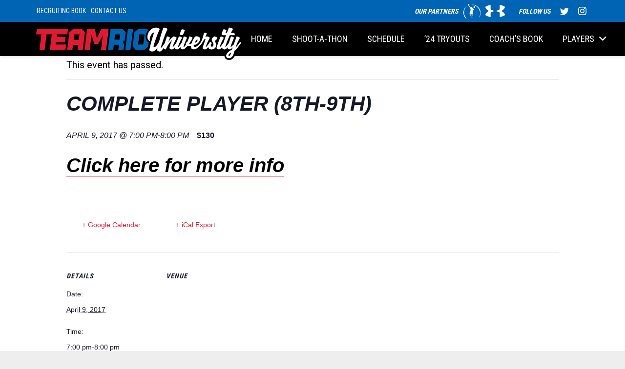

--- FILE ---
content_type: text/html; charset=UTF-8
request_url: https://www.teamriouniversity.com/event/complete-player-10th-12th-3-2017-04-09/
body_size: 16055
content:
<!DOCTYPE HTML>
<html class="" lang="en">
<head>
	<meta charset="UTF-8">
	<title>Complete Player (8th-9th) &#8211; Team Rio University</title>
<link rel='stylesheet' id='tribe-common-skeleton-style-css'  href='https://www.teamriouniversity.com/wp-content/plugins/the-events-calendar/common/src/resources/css/common-skeleton.min.css?ver=4.13.0.1' type='text/css' media='all' />
<link rel='stylesheet' id='tribe-events-views-v2-bootstrap-datepicker-styles-css'  href='https://www.teamriouniversity.com/wp-content/plugins/the-events-calendar/vendor/bootstrap-datepicker/css/bootstrap-datepicker.standalone.min.css?ver=5.5.0.1' type='text/css' media='all' />
<link rel='stylesheet' id='tribe-tooltipster-css-css'  href='https://www.teamriouniversity.com/wp-content/plugins/the-events-calendar/common/vendor/tooltipster/tooltipster.bundle.min.css?ver=4.13.0.1' type='text/css' media='all' />
<link rel='stylesheet' id='tribe-events-views-v2-skeleton-css'  href='https://www.teamriouniversity.com/wp-content/plugins/the-events-calendar/src/resources/css/views-skeleton.min.css?ver=5.5.0.1' type='text/css' media='all' />
<link rel='stylesheet' id='tribe-common-full-style-css'  href='https://www.teamriouniversity.com/wp-content/plugins/the-events-calendar/common/src/resources/css/common-full.min.css?ver=4.13.0.1' type='text/css' media='all' />
<link rel='stylesheet' id='tribe-events-views-v2-full-css'  href='https://www.teamriouniversity.com/wp-content/plugins/the-events-calendar/src/resources/css/views-full.min.css?ver=5.5.0.1' type='text/css' media='all' />
<meta name='robots' content='max-image-preview:large' />
<link rel='dns-prefetch' href='//fonts.googleapis.com' />
<link rel='dns-prefetch' href='//s.w.org' />
<link rel="alternate" type="application/rss+xml" title="Team Rio University &raquo; Feed" href="https://www.teamriouniversity.com/feed/" />
<link rel="alternate" type="application/rss+xml" title="Team Rio University &raquo; Comments Feed" href="https://www.teamriouniversity.com/comments/feed/" />
<link rel="alternate" type="text/calendar" title="Team Rio University &raquo; iCal Feed" href="https://www.teamriouniversity.com/events/?ical=1" />
<meta name="viewport" content="width=device-width, initial-scale=1"><meta name="SKYPE_TOOLBAR" content="SKYPE_TOOLBAR_PARSER_COMPATIBLE"><meta name="theme-color" content="#f5f5f5"><meta property="og:title" content="Complete Player (8th-9th)"><meta property="og:type" content="article"><meta property="og:url" content="https://www.teamriouniversity.com/event/complete-player-10th-12th-3-2017-04-09/">		<script type="text/javascript">
			window._wpemojiSettings = {"baseUrl":"https:\/\/s.w.org\/images\/core\/emoji\/13.0.1\/72x72\/","ext":".png","svgUrl":"https:\/\/s.w.org\/images\/core\/emoji\/13.0.1\/svg\/","svgExt":".svg","source":{"concatemoji":"https:\/\/www.teamriouniversity.com\/wp-includes\/js\/wp-emoji-release.min.js?ver=5.7.14"}};
			!function(e,a,t){var n,r,o,i=a.createElement("canvas"),p=i.getContext&&i.getContext("2d");function s(e,t){var a=String.fromCharCode;p.clearRect(0,0,i.width,i.height),p.fillText(a.apply(this,e),0,0);e=i.toDataURL();return p.clearRect(0,0,i.width,i.height),p.fillText(a.apply(this,t),0,0),e===i.toDataURL()}function c(e){var t=a.createElement("script");t.src=e,t.defer=t.type="text/javascript",a.getElementsByTagName("head")[0].appendChild(t)}for(o=Array("flag","emoji"),t.supports={everything:!0,everythingExceptFlag:!0},r=0;r<o.length;r++)t.supports[o[r]]=function(e){if(!p||!p.fillText)return!1;switch(p.textBaseline="top",p.font="600 32px Arial",e){case"flag":return s([127987,65039,8205,9895,65039],[127987,65039,8203,9895,65039])?!1:!s([55356,56826,55356,56819],[55356,56826,8203,55356,56819])&&!s([55356,57332,56128,56423,56128,56418,56128,56421,56128,56430,56128,56423,56128,56447],[55356,57332,8203,56128,56423,8203,56128,56418,8203,56128,56421,8203,56128,56430,8203,56128,56423,8203,56128,56447]);case"emoji":return!s([55357,56424,8205,55356,57212],[55357,56424,8203,55356,57212])}return!1}(o[r]),t.supports.everything=t.supports.everything&&t.supports[o[r]],"flag"!==o[r]&&(t.supports.everythingExceptFlag=t.supports.everythingExceptFlag&&t.supports[o[r]]);t.supports.everythingExceptFlag=t.supports.everythingExceptFlag&&!t.supports.flag,t.DOMReady=!1,t.readyCallback=function(){t.DOMReady=!0},t.supports.everything||(n=function(){t.readyCallback()},a.addEventListener?(a.addEventListener("DOMContentLoaded",n,!1),e.addEventListener("load",n,!1)):(e.attachEvent("onload",n),a.attachEvent("onreadystatechange",function(){"complete"===a.readyState&&t.readyCallback()})),(n=t.source||{}).concatemoji?c(n.concatemoji):n.wpemoji&&n.twemoji&&(c(n.twemoji),c(n.wpemoji)))}(window,document,window._wpemojiSettings);
		</script>
		<style type="text/css">
img.wp-smiley,
img.emoji {
	display: inline !important;
	border: none !important;
	box-shadow: none !important;
	height: 1em !important;
	width: 1em !important;
	margin: 0 .07em !important;
	vertical-align: -0.1em !important;
	background: none !important;
	padding: 0 !important;
}
</style>
	<link rel='stylesheet' id='sb_instagram_styles-css'  href='https://www.teamriouniversity.com/wp-content/plugins/instagram-feed/css/sbi-styles.min.css?ver=2.9' type='text/css' media='all' />
<link rel='stylesheet' id='tribe-tooltip-css'  href='https://www.teamriouniversity.com/wp-content/plugins/the-events-calendar/common/src/resources/css/tooltip.min.css?ver=4.13.0.1' type='text/css' media='all' />
<link rel='stylesheet' id='tribe-events-v2-single-skeleton-css'  href='https://www.teamriouniversity.com/wp-content/plugins/the-events-calendar/src/resources/css/tribe-events-single-skeleton.min.css?ver=5.5.0.1' type='text/css' media='all' />
<link rel='stylesheet' id='tribe-events-v2-single-skeleton-full-css'  href='https://www.teamriouniversity.com/wp-content/plugins/the-events-calendar/src/resources/css/tribe-events-single-full.min.css?ver=5.5.0.1' type='text/css' media='all' />
<link rel='stylesheet' id='wp-block-library-css'  href='https://www.teamriouniversity.com/wp-includes/css/dist/block-library/style.min.css?ver=5.7.14' type='text/css' media='all' />
<link rel='stylesheet' id='cpsh-shortcodes-css'  href='https://www.teamriouniversity.com/wp-content/plugins/column-shortcodes//assets/css/shortcodes.css?ver=1.0.1' type='text/css' media='all' />
<link rel='stylesheet' id='contact-form-7-css'  href='https://www.teamriouniversity.com/wp-content/plugins/contact-form-7/includes/css/styles.css?ver=5.4' type='text/css' media='all' />
<link rel='stylesheet' id='ditty-news-ticker-font-css'  href='https://www.teamriouniversity.com/wp-content/plugins/ditty-news-ticker/inc/static/libs/fontastic/styles.css?ver=2.3.8' type='text/css' media='all' />
<link rel='stylesheet' id='ditty-news-ticker-css'  href='https://www.teamriouniversity.com/wp-content/plugins/ditty-news-ticker/inc/static/css/style.css?ver=1618357608' type='text/css' media='all' />
<link rel='stylesheet' id='us-fonts-css'  href='https://fonts.googleapis.com/css?family=Roboto+Condensed%3A700%2C400%7CRoboto%3A400%2C700&#038;display=swap&#038;ver=5.7.14' type='text/css' media='all' />
<link rel='stylesheet' id='us-style-css'  href='//www.teamriouniversity.com/wp-content/themes/Impreza/css/style.min.css?ver=7.5' type='text/css' media='all' />
<link rel='stylesheet' id='us-ripple-css'  href='//www.teamriouniversity.com/wp-content/themes/Impreza/common/css/base/ripple.css?ver=7.5' type='text/css' media='all' />
<link rel='stylesheet' id='us-tribe-events-css'  href='//www.teamriouniversity.com/wp-content/themes/Impreza/common/css/plugins/tribe-events.min.css?ver=7.5' type='text/css' media='all' />
<link rel='stylesheet' id='us-responsive-css'  href='//www.teamriouniversity.com/wp-content/themes/Impreza/common/css/responsive.min.css?ver=7.5' type='text/css' media='all' />
<script type='text/javascript' src='https://www.teamriouniversity.com/wp-includes/js/jquery/jquery.min.js?ver=3.5.1' id='jquery-core-js'></script>
<script type='text/javascript' src='https://www.teamriouniversity.com/wp-content/plugins/the-events-calendar/common/src/resources/js/tribe-common.min.js?ver=4.13.0.1' id='tribe-common-js'></script>
<script type='text/javascript' src='https://www.teamriouniversity.com/wp-content/plugins/the-events-calendar/src/resources/js/views/breakpoints.js?ver=5.5.0.1' id='tribe-events-views-v2-breakpoints-js'></script>
<link rel="https://api.w.org/" href="https://www.teamriouniversity.com/wp-json/" /><link rel="EditURI" type="application/rsd+xml" title="RSD" href="https://www.teamriouniversity.com/xmlrpc.php?rsd" />
<link rel="wlwmanifest" type="application/wlwmanifest+xml" href="https://www.teamriouniversity.com/wp-includes/wlwmanifest.xml" /> 
<meta name="generator" content="WordPress 5.7.14" />
<link rel="canonical" href="https://www.teamriouniversity.com/event/complete-player-10th-12th-3-2017-04-09/" />
<link rel='shortlink' href='https://www.teamriouniversity.com/?p=27084' />
<link rel="alternate" type="application/json+oembed" href="https://www.teamriouniversity.com/wp-json/oembed/1.0/embed?url=https%3A%2F%2Fwww.teamriouniversity.com%2Fevent%2Fcomplete-player-10th-12th-3-2017-04-09%2F" />
<link rel="alternate" type="text/xml+oembed" href="https://www.teamriouniversity.com/wp-json/oembed/1.0/embed?url=https%3A%2F%2Fwww.teamriouniversity.com%2Fevent%2Fcomplete-player-10th-12th-3-2017-04-09%2F&#038;format=xml" />
<style></style><meta name="tec-api-version" content="v1"><meta name="tec-api-origin" content="https://www.teamriouniversity.com"><link rel="https://theeventscalendar.com/" href="https://www.teamriouniversity.com/wp-json/tribe/events/v1/events/27084" />	<script>
		if ( !/Android|webOS|iPhone|iPad|iPod|BlackBerry|IEMobile|Opera Mini/i.test( navigator.userAgent ) ) {
			var root = document.getElementsByTagName( 'html' )[ 0 ]
			root.className += " no-touch";
		}
	</script>
	<meta name="generator" content="Powered by WPBakery Page Builder - drag and drop page builder for WordPress."/>
<script type="application/ld+json">
[{"@context":"http://schema.org","@type":"Event","name":"Complete Player (8th-9th)","description":"&lt;p&gt;Click here for more info &nbsp;&lt;/p&gt;\\n","url":"https://www.teamriouniversity.com/event/complete-player-10th-12th-3-2017-04-09/","startDate":"2017-04-09T19:00:00+00:00","endDate":"2017-04-09T20:00:00+00:00","location":false,"offers":{"@type":"Offer","price":"130","priceCurrency":"$","url":"https://www.teamriouniversity.com/event/complete-player-10th-12th-3-2017-04-09/","category":"primary","availability":"inStock","validFrom":"2016-09-06T00:00:00+00:00"},"performer":"Organization"}]
</script><link rel="icon" href="https://www.teamriouniversity.com/wp-content/uploads/2020/05/Bird-U.svg" sizes="32x32" />
<link rel="icon" href="https://www.teamriouniversity.com/wp-content/uploads/2020/05/Bird-U.svg" sizes="192x192" />
<link rel="apple-touch-icon" href="https://www.teamriouniversity.com/wp-content/uploads/2020/05/Bird-U.svg" />
<meta name="msapplication-TileImage" content="https://www.teamriouniversity.com/wp-content/uploads/2020/05/Bird-U.svg" />
		<style type="text/css" id="wp-custom-css">
			/* scroll to top */
.w-toplink {
	border-radius: 5rem !important;
}



/* main slider 
.mainslider:hover {
	cursor: pointer !important;
}
*/

.owl-nav {
	margin-top: 0px;
}
#us_grid_1 .w-grid-item-h:before {
	padding-bottom: 0% !important;
}



/* ticker */
.mtphr-dnt-tick-contents, .mtphr-dnt-tick-contents a, .mtphr-dnt-tick-contents a:hover {
	color: #ffffff !important;
	background: #e11932;
	font-family: 'Roboto Condensed';
	text-transform: uppercase;
}



/* highlihgt programs */
.w-ibanner-title {
	line-height: 30px;
}
.w-ibanner-desc {
	margin-top: 10px;
	line-height: 30px;
}
@media only screen and (max-width: 900px) {
  .w-ibanner.ratio_1x2:before {
    padding-top: 100%;
  }
}


/* icon box */
.w-iconbox-text a {
	color: #000000;
}
.w-iconbox {
	margin-top: 25px;
}



/* paypal button css */
.paypaldiv .paypalbutton input {
	width: 200px;
}		</style>
		<noscript><style> .wpb_animate_when_almost_visible { opacity: 1; }</style></noscript>		<style id="us-theme-options-css">@font-face{font-display:block;font-style:normal;font-family:"fontawesome";font-weight:900;src:url("//www.teamriouniversity.com/wp-content/themes/Impreza/fonts/fa-solid-900.woff2") format("woff2"),url("//www.teamriouniversity.com/wp-content/themes/Impreza/fonts/fa-solid-900.woff") format("woff")}.fas,.fa{font-family:"fontawesome";font-weight:900}@font-face{font-display:block;font-style:normal;font-family:"fontawesome";font-weight:400;src:url("//www.teamriouniversity.com/wp-content/themes/Impreza/fonts/fa-regular-400.woff2") format("woff2"),url("//www.teamriouniversity.com/wp-content/themes/Impreza/fonts/fa-regular-400.woff") format("woff")}.far{font-family:"fontawesome";font-weight:400}@font-face{font-display:block;font-style:normal;font-family:"fontawesome";font-weight:300;src:url("//www.teamriouniversity.com/wp-content/themes/Impreza/fonts/fa-light-300.woff2") format("woff2"),url("//www.teamriouniversity.com/wp-content/themes/Impreza/fonts/fa-light-300.woff") format("woff")}.fal{font-family:"fontawesome";font-weight:300}@font-face{font-display:block;font-style:normal;font-family:"Font Awesome 5 Duotone";font-weight:900;src:url("//www.teamriouniversity.com/wp-content/themes/Impreza/fonts/fa-duotone-900.woff2") format("woff2"),url("//www.teamriouniversity.com/wp-content/themes/Impreza/fonts/fa-duotone-900.woff") format("woff")}.fad{font-family:"Font Awesome 5 Duotone";font-weight:900;position:relative}@font-face{font-display:block;font-style:normal;font-family:"Font Awesome 5 Brands";font-weight:400;src:url("//www.teamriouniversity.com/wp-content/themes/Impreza/fonts/fa-brands-400.woff2") format("woff2"),url("//www.teamriouniversity.com/wp-content/themes/Impreza/fonts/fa-brands-400.woff") format("woff")}.fab{font-family:"Font Awesome 5 Brands";font-weight:400}@font-face{font-display:block;font-style:normal;font-family:"Material Icons";font-weight:400;src:url("//www.teamriouniversity.com/wp-content/themes/Impreza/fonts/material-icons.woff2") format("woff2"),url("//www.teamriouniversity.com/wp-content/themes/Impreza/fonts/material-icons.woff") format("woff")}.material-icons{font-family:"Material Icons";font-weight:400;font-style:normal;letter-spacing:normal;text-transform:none;display:inline-block;white-space:nowrap;word-wrap:normal;direction:ltr;font-feature-settings:"liga";-moz-osx-font-smoothing:grayscale} .style_phone6-1>*{background-image:url(//www.teamriouniversity.com/wp-content/themes/Impreza/img/phone-6-black-real.png)} .style_phone6-2>*{background-image:url(//www.teamriouniversity.com/wp-content/themes/Impreza/img/phone-6-white-real.png)} .style_phone6-3>*{background-image:url(//www.teamriouniversity.com/wp-content/themes/Impreza/img/phone-6-black-flat.png)} .style_phone6-4>*{background-image:url(//www.teamriouniversity.com/wp-content/themes/Impreza/img/phone-6-white-flat.png)}.leaflet-default-icon-path{background-image:url(//www.teamriouniversity.com/wp-content/themes/Impreza/common/css/vendor/images/marker-icon.png)} html, .l-header .widget, .menu-item-object-us_page_block{font-family:'Roboto', sans-serif;font-weight:400;font-size:20px;line-height:35px}h1{font-family:'Roboto Condensed', sans-serif;font-weight:700;font-size:60px;line-height:50px;letter-spacing:0em;margin-bottom:0px;font-style:italic;text-transform:uppercase}h2{font-family:'Roboto Condensed', sans-serif;font-weight:700;font-size:40px;line-height:35px;letter-spacing:0em;margin-bottom:0px;font-style:italic;text-transform:uppercase}h3{font-family:'Roboto Condensed', sans-serif;font-weight:400;font-size:20px;line-height:15px;letter-spacing:0em;margin-bottom:0px;font-style:italic;text-transform:uppercase}.widgettitle, .comment-reply-title, h4{font-family:'Roboto Condensed', sans-serif;font-weight:700;font-size:30px;line-height:25;letter-spacing:0em;margin-bottom:0px;font-style:italic;text-transform:uppercase}h5{font-family:'Roboto Condensed', sans-serif;font-weight:400;font-size:1.4rem;line-height:1.2;letter-spacing:0;margin-bottom:1.5rem}h6{font-family:'Roboto Condensed', sans-serif;font-weight:400;font-size:1.3rem;line-height:1.2;letter-spacing:0;margin-bottom:1.5rem}@media (max-width:767px){html{font-size:20px;line-height:35px} h1{font-size:50px} h1.vc_custom_heading:not([class*="us_custom_"]){font-size:50px!important} h2{font-size:40px} h2.vc_custom_heading:not([class*="us_custom_"]){font-size:40px!important} h3{font-size:20px} h3.vc_custom_heading:not([class*="us_custom_"]){font-size:20px!important} h4, .widgettitle, .comment-reply-title{font-size:30px} h4.vc_custom_heading:not([class*="us_custom_"]){font-size:30px!important} h5{font-size:1.4rem} h5.vc_custom_heading:not([class*="us_custom_"]){font-size:1.4rem!important} h6{font-size:1.3rem} h6.vc_custom_heading:not([class*="us_custom_"]){font-size:1.3rem!important}}body{background:#eeeeee} body, .l-header.pos_fixed{min-width:1300px} .l-canvas.type_boxed, .l-canvas.type_boxed .l-subheader, .l-canvas.type_boxed~.l-footer{max-width:1300px} .l-subheader-h, .l-section-h, .l-main .aligncenter, .w-tabs-section-content-h{max-width:1140px} .post-password-form{max-width:calc(1140px + 5rem)}@media screen and (max-width:1240px){.l-main .aligncenter{max-width:calc(100vw - 5rem)}}@media screen and (min-width:1240px){.l-main .alignfull{margin-left:calc(570px - 50vw);margin-right:calc(570px - 50vw)}}.wpb_text_column:not(:last-child){margin-bottom:1.5rem}@media (max-width:899px){.l-canvas{overflow:hidden} .g-cols.reversed{flex-direction:column-reverse} .g-cols>div:not([class*=" vc_col-"]){width:100%;margin:0 0 1.5rem} .g-cols.type_boxes>div, .g-cols.reversed>div:first-child, .g-cols:not(.reversed)>div:last-child, .g-cols>div.has-fill{margin-bottom:0} .g-cols.type_default>.wpb_column.stretched{margin-left:-1rem;margin-right:-1rem;width:auto} .g-cols.type_boxes>.wpb_column.stretched{margin-left:-2.5rem;margin-right:-2.5rem;width:auto} .align_center_xs, .align_center_xs .w-socials{text-align:center} .align_center_xs .w-hwrapper>*{margin:0.5rem 0;width:100%}} @media (min-width:900px){.l-section.for_sidebar.at_left>div>.g-cols{flex-direction:row-reverse} .vc_column-inner.type_sticky>.wpb_wrapper{position:-webkit-sticky;position:sticky}} @media screen and (min-width:1240px){.g-cols.type_default>.wpb_column.stretched:first-of-type{margin-left:calc(570px + 1.5rem - 50vw)} .g-cols.type_default>.wpb_column.stretched:last-of-type{margin-right:calc(570px + 1.5rem - 50vw)} .g-cols.type_boxes>.wpb_column.stretched:first-of-type{margin-left:calc(570px - 50vw)} .g-cols.type_boxes>.wpb_column.stretched:last-of-type{margin-right:calc(570px - 50vw)}} button[type="submit"]:not(.w-btn),input[type="submit"]{font-family:'Roboto Condensed', sans-serif;font-size:25px;line-height:0px!important;font-weight:700;font-style:italic;text-transform:uppercase;letter-spacing:0.04em;border-radius:0em;padding:1em 1em;box-shadow:0 0em 0em rgba(0,0,0,0.00);background:transparent;border-color:rgba(0,0,0,0.00);color:#ffffff!important}button[type="submit"]:not(.w-btn):before,input[type="submit"]{border-width:0px}.no-touch button[type="submit"]:not(.w-btn):hover,.no-touch input[type="submit"]:hover{box-shadow:0 0em 0em rgba(0,0,0,0.2);background:#ffffff;border-color:transparent;color:#e11932!important}.us-btn-style_1{font-family:'Roboto Condensed', sans-serif;font-size:25px;line-height:0px!important;font-weight:700;font-style:italic;text-transform:uppercase;letter-spacing:0.04em;border-radius:0em;padding:1em 1em;background:transparent;border-color:rgba(0,0,0,0.00);color:#ffffff!important;box-shadow:0 0em 0em rgba(0,0,0,0.00)}.us-btn-style_1:before{border-width:0px}.no-touch .us-btn-style_1:hover{box-shadow:0 0em 0em rgba(0,0,0,0.2);background:#ffffff;border-color:transparent;color:#e11932!important}.us-btn-style_1{overflow:hidden}.us-btn-style_1>*{position:relative;z-index:1}.no-touch .us-btn-style_1:hover{background:transparent}.no-touch .us-btn-style_1:after{content:"";position:absolute;top:0;left:0;right:0;height:0;transition:height 0.3s;background:#ffffff}.no-touch .us-btn-style_1:hover:after{height:100%}.us-btn-style_2{font-family:'Roboto Condensed', sans-serif;font-size:30px;line-height:0!important;font-weight:700;font-style:italic;text-transform:uppercase;letter-spacing:-0.01em;border-radius:0em;padding:1em 1em;background:#e11932;border-color:rgba(0,0,0,0.00);color:#ffffff!important;box-shadow:0 0em 0em rgba(0,0,0,0.00)}.us-btn-style_2:before{border-width:0px}.no-touch .us-btn-style_2:hover{box-shadow:0 0.25em 0.5em rgba(0,0,0,0.5);background:#ffffff;border-color:transparent;color:#0064b4!important}.us-btn-style_2{overflow:hidden}.us-btn-style_2>*{position:relative;z-index:1}.no-touch .us-btn-style_2:hover{background:#e11932}.no-touch .us-btn-style_2:after{content:"";position:absolute;top:0;left:0;right:0;height:0;transition:height 0.3s;background:#ffffff}.no-touch .us-btn-style_2:hover:after{height:100%}.us-btn-style_3{font-family:'Roboto Condensed', sans-serif;font-size:25px;line-height:0!important;font-weight:700;font-style:italic;text-transform:uppercase;letter-spacing:0.04em;border-radius:0em;padding:1em 1em;background:#e11932;border-color:rgba(0,0,0,0.00);color:#ffffff!important;box-shadow:0 0em 0em rgba(0,0,0,0.00)}.us-btn-style_3:before{border-width:0px}.no-touch .us-btn-style_3:hover{box-shadow:0 0.25em 0.5em rgba(0,0,0,0.5);background:#ffffff;border-color:transparent;color:#0064b4!important}.us-btn-style_3{overflow:hidden}.us-btn-style_3>*{position:relative;z-index:1}.no-touch .us-btn-style_3:hover{background:#e11932}.no-touch .us-btn-style_3:after{content:"";position:absolute;top:0;left:0;right:0;height:0;transition:height 0.3s;background:#ffffff}.no-touch .us-btn-style_3:hover:after{height:100%}.select2-selection,select,textarea,input:not([type="submit"]),.w-form-checkbox,.w-form-radio{font-size:1rem;font-weight:400;letter-spacing:0em;border-width:0px;border-radius:0rem;background-color:#f5f5f5;border-color:#e8e8e8;color:#333333;box-shadow:0px 1px 0px 0px rgba(0,0,0,0.08) inset}body .select2-dropdown{background-color:#f5f5f5;color:#333333}.select2-selection,select,input:not([type="submit"]){min-height:2.8rem;line-height:2.8rem;padding:0 0.8rem}select{height:2.8rem}textarea{padding:calc(2.8rem/2 + 0px - 0.7em) 0.8rem}.select2-container--open .select2-selection,select:focus,textarea:focus,input:not([type="submit"]):focus,input:focus + .w-form-checkbox,input:focus + .w-form-radio{box-shadow:0px 0px 0px 2px #333333}.select2-selection__arrow:after,.w-search-form-btn,.widget_search form:after,.w-form-row-field:after{font-size:1rem;margin:0 0.8rem;color:#333333}.w-form-row-field>i{font-size:1rem;top:calc(2.8rem/2);margin:0px;padding:0 0.8rem;color:#333333}.w-form-row.with_icon input,.w-form-row.with_icon textarea,.w-form-row.with_icon select{padding-left:calc(1.8em + 0.8rem)}.w-form-row.move_label .w-form-row-label{font-size:1rem;top:calc(2.8rem/2 + 0px - 0.7em);margin:0 0.8rem;background-color:#f5f5f5;color:#333333}.w-form-row.with_icon.move_label .w-form-row-label{margin-left:calc(1.6em + 0.8rem)}a, button, input[type="submit"], .ui-slider-handle{outline:none!important}.w-header-show, .w-toplink{background:rgba(0,0,0,0.3)}body{-webkit-tap-highlight-color:rgba(0,100,180,0.2)} .l-subheader.at_top, .l-subheader.at_top .w-dropdown-list, .l-subheader.at_top .type_mobile .w-nav-list.level_1{background:#0064b4} .l-subheader.at_top, .l-subheader.at_top .w-dropdown.opened, .l-subheader.at_top .type_mobile .w-nav-list.level_1{color:#ffffff} .no-touch .l-subheader.at_top a:hover, .no-touch .l-header.bg_transparent .l-subheader.at_top .w-dropdown.opened a:hover{color:#ffffff}.header_ver .l-header, .l-subheader.at_middle, .l-subheader.at_middle .w-dropdown-list, .l-subheader.at_middle .type_mobile .w-nav-list.level_1{background:#000000} .l-subheader.at_middle, .l-subheader.at_middle .w-dropdown.opened, .l-subheader.at_middle .type_mobile .w-nav-list.level_1{color:#ffffff} .no-touch .l-subheader.at_middle a:hover, .no-touch .l-header.bg_transparent .l-subheader.at_middle .w-dropdown.opened a:hover{color:#e11932}.l-subheader.at_bottom, .l-subheader.at_bottom .w-dropdown-list, .l-subheader.at_bottom .type_mobile .w-nav-list.level_1{background:#333333} .l-subheader.at_bottom, .l-subheader.at_bottom .w-dropdown.opened, .l-subheader.at_bottom .type_mobile .w-nav-list.level_1{color:#ffffff} .no-touch .l-subheader.at_bottom a:hover, .no-touch .l-header.bg_transparent .l-subheader.at_bottom .w-dropdown.opened a:hover{color:#e11932}.l-header.bg_transparent:not(.sticky) .l-subheader{color:#ffffff} .no-touch .l-header.bg_transparent:not(.sticky) .w-text a:hover, .no-touch .l-header.bg_transparent:not(.sticky) .w-html a:hover, .no-touch .l-header.bg_transparent:not(.sticky) .w-nav>a:hover, .no-touch .l-header.bg_transparent:not(.sticky) .w-search>a:hover, .no-touch .l-header.bg_transparent:not(.sticky) .w-dropdown a:hover, .no-touch .l-header.bg_transparent:not(.sticky) .type_desktop .menu-item.level_1:hover>a{color:#ffffff} .l-header.bg_transparent:not(.sticky) .w-nav-title:after{background:#ffffff} .w-nav .menu-item.level_1>a:focus, .no-touch .w-nav .menu-item.level_1.opened>a, .no-touch .w-nav .menu-item.level_1:hover>a{background:;color:#e11932} .w-nav-title:after{background:#e11932}.w-nav .menu-item.level_1.current-menu-item>a, .w-nav .menu-item.level_1.current-menu-ancestor>a, .w-nav .menu-item.level_1.current-page-ancestor>a{background:transparent;color:#dddddd}.l-header.bg_transparent:not(.sticky) .w-nav.type_desktop .menu-item.level_1.current-menu-item>a, .l-header.bg_transparent:not(.sticky) .w-nav.type_desktop .menu-item.level_1.current-menu-ancestor>a, .l-header.bg_transparent:not(.sticky) .w-nav.type_desktop .menu-item.level_1.current-page-ancestor>a{background:transparent;color:#e11932}.w-nav-list:not(.level_1){background:rgba(0,100,180,0.90);color:#ffffff}.no-touch .w-nav .menu-item:not(.level_1)>a:focus, .no-touch .w-nav .menu-item:not(.level_1):hover>a{background:#ffffff;color:#e11932}.w-nav .menu-item:not(.level_1).current-menu-item>a, .w-nav .menu-item:not(.level_1).current-menu-ancestor>a, .w-nav .menu-item:not(.level_1).current-page-ancestor>a{background:transparent;color:#e11932}.btn.menu-item>a{background:!important;color:!important} .no-touch .btn.menu-item>a:hover{background:!important;color:!important} .has-content-bg-background-color, option, body.us_iframe, .l-preloader, .l-canvas, .l-footer, .l-popup-box-content, .l-cookie, .g-filters.style_1 .g-filters-item.active, .w-pricing-item-h, .w-tabs.style_default .w-tabs-item.active, .no-touch .w-tabs.style_default .w-tabs-item.active:hover, .w-tabs.style_modern .w-tabs-item:after, .w-tabs.style_timeline .w-tabs-item, .w-tabs.style_timeline .w-tabs-section-header-h, .leaflet-popup-content-wrapper, .leaflet-popup-tip, .wpml-ls-statics-footer{background:#ffffff} .has-content-bg-color, .w-iconbox.style_circle.color_contrast .w-iconbox-icon{color:#ffffff}.has-content-bg-alt-background-color, .w-actionbox.color_light, .g-filters.style_1, .g-filters.style_2 .g-filters-item.active, .w-flipbox-front, .w-grid-none, .w-ibanner, .w-iconbox.style_circle.color_light .w-iconbox-icon, .w-pricing.style_simple .w-pricing-item-header, .w-pricing.style_cards .w-pricing-item-header, .w-pricing.style_flat .w-pricing-item-h, .w-progbar-bar, .w-progbar.style_3 .w-progbar-bar:before, .w-progbar.style_3 .w-progbar-bar-count, .w-socials.style_solid .w-socials-item-link, .w-tabs.style_default .w-tabs-list, .w-tabs.style_timeline.zephyr .w-tabs-item, .w-tabs.style_timeline.zephyr .w-tabs-section-header-h, .no-touch .l-main .widget_nav_menu a:hover, .no-touch .owl-carousel.navpos_outside .owl-nav div:hover, .single-tribe_events .tribe-events-event-meta, .smile-icon-timeline-wrap .timeline-wrapper .timeline-block, .smile-icon-timeline-wrap .timeline-feature-item.feat-item, .wpml-ls-legacy-dropdown a, .wpml-ls-legacy-dropdown-click a, .tablepress .row-hover tr:hover td{background:#dddddd} .timeline-wrapper .timeline-post-right .ult-timeline-arrow l, .timeline-wrapper .timeline-post-left .ult-timeline-arrow l, .timeline-feature-item.feat-item .ult-timeline-arrow l{border-color:#dddddd} .has-content-bg-alt-color{color:#dddddd}hr, td, th, .l-section, .vc_column_container, .vc_column-inner, .w-comments .children, .w-image, .w-pricing-item-h, .w-profile, .w-sharing-item, .w-tabs-list, .w-tabs-section, .widget_calendar #calendar_wrap, .l-main .widget_nav_menu .menu, .l-main .widget_nav_menu .menu-item a, .tribe-common--breakpoint-medium.tribe-events .tribe-events-c-events-bar--border, .smile-icon-timeline-wrap .timeline-line{border-color:#dddddd} .has-content-border-color, .w-separator.color_border, .w-iconbox.color_light .w-iconbox-icon{color:#dddddd} .has-content-border-background-color, .w-flipbox-back, .w-iconbox.style_circle.color_light .w-iconbox-icon, .no-touch .wpml-ls-sub-menu a:hover{background:#dddddd} .w-iconbox.style_outlined.color_light .w-iconbox-icon, .w-socials.style_outlined .w-socials-item-link, .pagination .page-numbers{box-shadow:0 0 0 2px #dddddd inset}.has-content-heading-color, .l-cookie, h1, h2, h3, h4, h5, h6, .w-counter.color_heading .w-counter-value{color:#0064b4} .has-content-heading-background-color, .w-progbar.color_heading .w-progbar-bar-h{background:#0064b4}.l-canvas, .l-footer, .l-popup-box-content, .w-ibanner, .w-iconbox.color_light.style_circle .w-iconbox-icon, .w-tabs.style_timeline .w-tabs-item, .w-tabs.style_timeline .w-tabs-section-header-h, .leaflet-popup-content-wrapper, .leaflet-popup-tip, .has-content-text-color{color:#000000} .has-content-text-background-color, .w-iconbox.style_circle.color_contrast .w-iconbox-icon, .w-progbar.color_text .w-progbar-bar-h, .w-scroller-dot span{background:#000000} .w-iconbox.style_outlined.color_contrast .w-iconbox-icon{box-shadow:0 0 0 2px #000000 inset} .w-scroller-dot span{box-shadow:0 0 0 2px #000000}a{color:#e11932}.no-touch a:hover, .no-touch .tablepress .sorting:hover, .no-touch .post_navigation.layout_simple a:hover .post_navigation-item-title{color:#e11932}.has-content-primary-color, .g-preloader, .l-main .w-contacts-item:before, .w-counter.color_primary .w-counter-value, .g-filters.style_1 .g-filters-item.active, .g-filters.style_3 .g-filters-item.active, .w-iconbox.color_primary .w-iconbox-icon, .w-post-elm .w-post-slider-trigger:hover, .w-separator.color_primary, .w-sharing.type_outlined.color_primary .w-sharing-item, .no-touch .w-sharing.type_simple.color_primary .w-sharing-item:hover .w-sharing-icon, .w-tabs.style_default .w-tabs-item.active, .w-tabs.style_trendy .w-tabs-item.active, .w-tabs-section.active .w-tabs-section-header, .tablepress .sorting_asc, .tablepress .sorting_desc, .highlight_primary{color:#0064b4} .has-content-primary-background-color, .l-section.color_primary, .us-btn-style_badge, .no-touch .post_navigation.layout_sided a:hover .post_navigation-item-arrow, .highlight_primary_bg, .w-actionbox.color_primary, .no-touch .g-filters.style_1 .g-filters-item:hover, .no-touch .g-filters.style_2 .g-filters-item:hover, .w-comments-item.bypostauthor .w-comments-item-author span, .w-grid .with_quote_icon, .w-iconbox.style_circle.color_primary .w-iconbox-icon, .no-touch .w-iconbox.style_circle .w-iconbox-icon:before, .no-touch .w-iconbox.style_outlined .w-iconbox-icon:before, .no-touch .w-person-links-item:before, .w-pricing.style_simple .type_featured .w-pricing-item-header, .w-pricing.style_cards .type_featured .w-pricing-item-header, .w-pricing.style_flat .type_featured .w-pricing-item-h, .w-progbar.color_primary .w-progbar-bar-h, .w-sharing.type_solid.color_primary .w-sharing-item, .w-sharing.type_fixed.color_primary .w-sharing-item, .w-sharing.type_outlined.color_primary .w-sharing-item:before, .no-touch .w-sharing-tooltip .w-sharing-item:hover, .w-socials-item-link-hover, .w-tabs-list-bar, .w-tabs.style_modern .w-tabs-list, .w-tabs.style_timeline .w-tabs-item:before, .w-tabs.style_timeline .w-tabs-section-header-h:before, .no-touch .w-header-show:hover, .no-touch .w-toplink.active:hover, .no-touch .pagination .page-numbers:before, .pagination .page-numbers.current, .l-main .widget_nav_menu .menu-item.current-menu-item>a, .rsThumb.rsNavSelected, .select2-results__option--highlighted{background:#0064b4} .w-tabs.style_default .w-tabs-item.active, .owl-dot.active span, .rsBullet.rsNavSelected span{border-color:#0064b4} .l-main .w-contacts-item:before, .w-iconbox.color_primary.style_outlined .w-iconbox-icon, .w-sharing.type_outlined.color_primary .w-sharing-item, .w-tabs.style_timeline .w-tabs-item, .w-tabs.style_timeline .w-tabs-section-header-h{box-shadow:0 0 0 2px #0064b4 inset}.has-content-secondary-color, .w-counter.color_secondary .w-counter-value, .w-iconbox.color_secondary .w-iconbox-icon, .w-separator.color_secondary, .w-sharing.type_outlined.color_secondary .w-sharing-item, .no-touch .w-sharing.type_simple.color_secondary .w-sharing-item:hover .w-sharing-icon, .highlight_secondary{color:#e11932} .has-content-secondary-background-color, .l-section.color_secondary, .w-actionbox.color_secondary, .no-touch .us-btn-style_badge:hover, .w-iconbox.style_circle.color_secondary .w-iconbox-icon, .w-progbar.color_secondary .w-progbar-bar-h, .w-sharing.type_solid.color_secondary .w-sharing-item, .w-sharing.type_fixed.color_secondary .w-sharing-item, .w-sharing.type_outlined.color_secondary .w-sharing-item:before, .highlight_secondary_bg{background:#e11932} .w-iconbox.color_secondary.style_outlined .w-iconbox-icon, .w-sharing.type_outlined.color_secondary .w-sharing-item{box-shadow:0 0 0 2px #e11932 inset}.has-content-faded-color, blockquote:before, .w-form-row-description, .l-main .post-author-website, .l-main .w-profile-link.for_logout, .l-main .widget_tag_cloud, .highlight_faded{color:#dddddd} .has-content-faded-background-color{background:#dddddd} .l-section.color_alternate, .color_alternate .g-filters.style_1 .g-filters-item.active, .color_alternate .w-pricing-item-h, .color_alternate .w-tabs.style_default .w-tabs-item.active, .color_alternate .w-tabs.style_modern .w-tabs-item:after, .no-touch .color_alternate .w-tabs.style_default .w-tabs-item.active:hover, .color_alternate .w-tabs.style_timeline .w-tabs-item, .color_alternate .w-tabs.style_timeline .w-tabs-section-header-h{background:#ffffff} .color_alternate .w-iconbox.style_circle.color_contrast .w-iconbox-icon{color:#ffffff}.color_alternate .g-filters.style_1, .color_alternate .g-filters.style_2 .g-filters-item.active, .color_alternate .w-grid-none, .color_alternate .w-iconbox.style_circle.color_light .w-iconbox-icon, .color_alternate .w-pricing.style_simple .w-pricing-item-header, .color_alternate .w-pricing.style_cards .w-pricing-item-header, .color_alternate .w-pricing.style_flat .w-pricing-item-h, .color_alternate .w-progbar-bar, .color_alternate .w-socials.style_solid .w-socials-item-link, .color_alternate .w-tabs.style_default .w-tabs-list, .color_alternate .ginput_container_creditcard{background:#dddddd}.l-section.color_alternate, .color_alternate td, .color_alternate th, .color_alternate .vc_column_container, .color_alternate .vc_column-inner, .color_alternate .w-comments .children, .color_alternate .w-image, .color_alternate .w-pricing-item-h, .color_alternate .w-profile, .color_alternate .w-sharing-item, .color_alternate .w-tabs-list, .color_alternate .w-tabs-section{border-color:#dddddd} .color_alternate .w-separator.color_border, .color_alternate .w-iconbox.color_light .w-iconbox-icon{color:#dddddd} .color_alternate .w-iconbox.style_circle.color_light .w-iconbox-icon{background:#dddddd} .color_alternate .w-iconbox.style_outlined.color_light .w-iconbox-icon, .color_alternate .w-socials.style_outlined .w-socials-item-link, .color_alternate .pagination .page-numbers{box-shadow:0 0 0 2px #dddddd inset}.l-section.color_alternate h1, .l-section.color_alternate h2, .l-section.color_alternate h3, .l-section.color_alternate h4, .l-section.color_alternate h5, .l-section.color_alternate h6, .color_alternate .w-counter.color_heading .w-counter-value{color:#000000} .color_alternate .w-progbar.color_contrast .w-progbar-bar-h{background:#000000}.l-section.color_alternate, .color_alternate .w-iconbox.color_contrast .w-iconbox-icon, .color_alternate .w-iconbox.color_light.style_circle .w-iconbox-icon, .color_alternate .w-tabs.style_timeline .w-tabs-item, .color_alternate .w-tabs.style_timeline .w-tabs-section-header-h{color:#000000} .color_alternate .w-iconbox.style_circle.color_contrast .w-iconbox-icon{background:#000000} .color_alternate .w-iconbox.style_outlined.color_contrast .w-iconbox-icon{box-shadow:0 0 0 2px #000000 inset}.color_alternate a{color:#e11932}.no-touch .color_alternate a:hover{color:#e11932}.color_alternate .highlight_primary, .l-main .color_alternate .w-contacts-item:before, .color_alternate .w-counter.color_primary .w-counter-value, .color_alternate .g-preloader, .color_alternate .g-filters.style_1 .g-filters-item.active, .color_alternate .g-filters.style_3 .g-filters-item.active, .color_alternate .w-iconbox.color_primary .w-iconbox-icon, .color_alternate .w-separator.color_primary, .color_alternate .w-tabs.style_default .w-tabs-item.active, .color_alternate .w-tabs.style_trendy .w-tabs-item.active, .color_alternate .w-tabs-section.active .w-tabs-section-header{color:#e11932} .color_alternate .highlight_primary_bg, .color_alternate .w-actionbox.color_primary, .no-touch .color_alternate .g-filters.style_1 .g-filters-item:hover, .no-touch .color_alternate .g-filters.style_2 .g-filters-item:hover, .color_alternate .w-iconbox.style_circle.color_primary .w-iconbox-icon, .no-touch .color_alternate .w-iconbox.style_circle .w-iconbox-icon:before, .no-touch .color_alternate .w-iconbox.style_outlined .w-iconbox-icon:before, .color_alternate .w-pricing.style_simple .type_featured .w-pricing-item-header, .color_alternate .w-pricing.style_cards .type_featured .w-pricing-item-header, .color_alternate .w-pricing.style_flat .type_featured .w-pricing-item-h, .color_alternate .w-progbar.color_primary .w-progbar-bar-h, .color_alternate .w-tabs.style_modern .w-tabs-list, .color_alternate .w-tabs.style_trendy .w-tabs-item:after, .color_alternate .w-tabs.style_timeline .w-tabs-item:before, .color_alternate .w-tabs.style_timeline .w-tabs-section-header-h:before, .no-touch .color_alternate .pagination .page-numbers:before, .color_alternate .pagination .page-numbers.current{background:#e11932} .color_alternate .w-tabs.style_default .w-tabs-item.active, .no-touch .color_alternate .w-tabs.style_default .w-tabs-item.active:hover{border-color:#e11932} .l-main .color_alternate .w-contacts-item:before, .color_alternate .w-iconbox.color_primary.style_outlined .w-iconbox-icon, .color_alternate .w-tabs.style_timeline .w-tabs-item, .color_alternate .w-tabs.style_timeline .w-tabs-section-header-h{box-shadow:0 0 0 2px #e11932 inset}.color_alternate .highlight_secondary, .color_alternate .w-counter.color_secondary .w-counter-value, .color_alternate .w-iconbox.color_secondary .w-iconbox-icon, .color_alternate .w-separator.color_secondary{color:#e11932} .color_alternate .highlight_secondary_bg, .color_alternate .w-actionbox.color_secondary, .color_alternate .w-iconbox.style_circle.color_secondary .w-iconbox-icon, .color_alternate .w-progbar.color_secondary .w-progbar-bar-h{background:#e11932} .color_alternate .w-iconbox.color_secondary.style_outlined .w-iconbox-icon{box-shadow:0 0 0 2px #e11932 inset}.color_alternate .highlight_faded, .color_alternate .w-profile-link.for_logout{color:#dddddd} .color_footer-top{background:#0064b4}.color_footer-top .w-socials.style_solid .w-socials-item-link{background:#ffffff}.color_footer-top, .color_footer-top td, .color_footer-top th, .color_footer-top .vc_column_container, .color_footer-top .vc_column-inner, .color_footer-top .w-image, .color_footer-top .w-pricing-item-h, .color_footer-top .w-profile, .color_footer-top .w-sharing-item, .color_footer-top .w-tabs-list, .color_footer-top .w-tabs-section{border-color:#ffffff} .color_footer-top .w-separator.color_border{color:#ffffff} .color_footer-top .w-socials.style_outlined .w-socials-item-link{box-shadow:0 0 0 2px #ffffff inset}.color_footer-top{color:#ffffff}.color_footer-top a{color:#ffffff}.no-touch .color_footer-top a:hover{color:#dddddd} .color_footer-bottom{background:#e11932}.color_footer-bottom .w-socials.style_solid .w-socials-item-link{background:#ffffff}.color_footer-bottom, .color_footer-bottom td, .color_footer-bottom th, .color_footer-bottom .vc_column_container, .color_footer-bottom .vc_column-inner, .color_footer-bottom .w-image, .color_footer-bottom .w-pricing-item-h, .color_footer-bottom .w-profile, .color_footer-bottom .w-sharing-item, .color_footer-bottom .w-tabs-list, .color_footer-bottom .w-tabs-section{border-color:#ffffff} .color_footer-bottom .w-separator.color_border{color:#ffffff} .color_footer-bottom .w-socials.style_outlined .w-socials-item-link{box-shadow:0 0 0 2px #ffffff inset}.color_footer-bottom{color:#ffffff}.color_footer-bottom a{color:#ffffff}.no-touch .color_footer-bottom a:hover{color:#dddddd}</style>
				<style id="us-header-css"> @media (min-width:1024px){.hidden_for_default{display:none!important} .l-subheader.at_bottom{display:none}.l-header{position:relative;z-index:111;width:100%} .l-subheader{margin:0 auto} .l-subheader.width_full{padding-left:1.5rem;padding-right:1.5rem} .l-subheader-h{display:flex;align-items:center;position:relative;margin:0 auto;height:inherit} .w-header-show{display:none}.l-header.pos_fixed{position:fixed;left:0} .l-header.pos_fixed:not(.notransition) .l-subheader{transition-property:transform, background, box-shadow, line-height, height;transition-duration:0.3s;transition-timing-function:cubic-bezier(.78,.13,.15,.86)}.header_hor .l-header.sticky_auto_hide{transition:transform 0.3s cubic-bezier(.78,.13,.15,.86) 0.1s} .header_hor .l-header.sticky_auto_hide.down{transform:translateY(-100%);overflow:hidden}.l-header.bg_transparent:not(.sticky) .l-subheader{box-shadow:none!important;background:none} .l-header.bg_transparent~.l-main .l-section.width_full.height_auto:first-child>.l-section-h{padding-top:0!important;padding-bottom:0!important}.l-header.pos_static.bg_transparent{position:absolute;left:0}.l-subheader.width_full .l-subheader-h{max-width:none!important}.headerinpos_above .l-header.pos_fixed{overflow:hidden;transition:transform 0.3s;transform:translate3d(0,-100%,0)} .headerinpos_above .l-header.pos_fixed.sticky{overflow:visible;transform:none} .headerinpos_above .l-header.pos_fixed~.l-section>.l-section-h, .headerinpos_above .l-header.pos_fixed~.l-main .l-section:first-of-type>.l-section-h{padding-top:0!important}.l-header.shadow_thin .l-subheader.at_middle, .l-header.shadow_thin .l-subheader.at_bottom, .l-header.shadow_none.sticky .l-subheader.at_middle, .l-header.shadow_none.sticky .l-subheader.at_bottom{box-shadow:0 1px 0 rgba(0,0,0,0.08)} .l-header.shadow_wide .l-subheader.at_middle, .l-header.shadow_wide .l-subheader.at_bottom{box-shadow:0 3px 5px -1px rgba(0,0,0,0.1), 0 2px 1px -1px rgba(0,0,0,0.05)}.header_hor .l-subheader-cell>.w-cart{margin-left:0;margin-right:0} .l-header:before{content:'50'} .l-subheader.at_top{line-height:45px;height:45px} .l-header.sticky .l-subheader.at_top{line-height:0px;height:0px;overflow:hidden} .l-subheader.at_middle{line-height:70px;height:70px} .l-header.sticky .l-subheader.at_middle{line-height:50px;height:50px} .l-subheader.at_bottom{line-height:40px;height:40px} .l-header.sticky .l-subheader.at_bottom{line-height:30px;height:30px}.l-subheader.with_centering .l-subheader-cell.at_left, .l-subheader.with_centering .l-subheader-cell.at_right{flex-basis:100px}.l-header.pos_fixed~.l-main>.l-section:first-of-type>.l-section-h, .headerinpos_below .l-header.pos_fixed~.l-main>.l-section:nth-of-type(2)>.l-section-h, .l-header.pos_static.bg_transparent~.l-main>.l-section:first-of-type>.l-section-h{padding-top:115px} .headerinpos_bottom .l-header.pos_fixed~.l-main>.l-section:first-of-type>.l-section-h{padding-bottom:115px}.l-header.bg_transparent~.l-main .l-section.valign_center:first-of-type>.l-section-h{top:-57.5px} .headerinpos_bottom .l-header.pos_fixed.bg_transparent~.l-main .l-section.valign_center:first-of-type>.l-section-h{top:57.5px}.menu-item-object-us_page_block{max-height:calc(100vh - 115px)}.l-header.pos_fixed:not(.down)~.l-main .l-section.type_sticky{top:50px} .admin-bar .l-header.pos_fixed:not(.down)~.l-main .l-section.type_sticky{top:82px} .l-header.pos_fixed.sticky:not(.down)~.l-main .l-section.type_sticky:first-of-type>.l-section-h{padding-top:50px}.l-header.pos_fixed~.l-main .vc_column-inner.type_sticky>.wpb_wrapper{top:calc(50px + 4rem)}.l-header.pos_fixed~.l-main .woocommerce .cart-collaterals, .l-header.pos_fixed~.l-main .woocommerce-checkout #order_review{top:50px}.l-header.pos_static.bg_solid~.l-main .l-section.height_full:first-of-type{min-height:calc(100vh - 115px)} .admin-bar .l-header.pos_static.bg_solid~.l-main .l-section.height_full:first-of-type{min-height:calc(100vh - 147px)} .l-header.pos_fixed:not(.sticky_auto_hide)~.l-main .l-section.height_full:not(:first-of-type){min-height:calc(100vh - 50px)} .admin-bar .l-header.pos_fixed:not(.sticky_auto_hide)~.l-main .l-section.height_full:not(:first-of-type){min-height:calc(100vh - 82px)}.headerinpos_below .l-header.pos_fixed:not(.sticky){position:absolute;top:100%} .headerinpos_bottom .l-header.pos_fixed:not(.sticky){position:absolute;bottom:0} .headerinpos_below .l-header.pos_fixed~.l-main>.l-section:first-of-type>.l-section-h, .headerinpos_bottom .l-header.pos_fixed~.l-main>.l-section:first-of-type>.l-section-h{padding-top:0!important} .headerinpos_below .l-header.pos_fixed~.l-main .l-section.height_full:nth-of-type(2){min-height:100vh} .admin-bar.headerinpos_below .l-header.pos_fixed~.l-main .l-section.height_full:nth-of-type(2){min-height:calc(100vh - 32px)} .headerinpos_bottom .l-header.pos_fixed:not(.sticky) .w-cart-dropdown, .headerinpos_bottom .l-header.pos_fixed:not(.sticky) .w-nav.type_desktop .w-nav-list.level_2{bottom:100%;transform-origin:0 100%} .headerinpos_bottom .l-header.pos_fixed:not(.sticky) .w-nav.type_mobile.m_layout_dropdown .w-nav-list.level_1{top:auto;bottom:100%;box-shadow:0 -3px 3px rgba(0,0,0,0.1)} .headerinpos_bottom .l-header.pos_fixed:not(.sticky) .w-nav.type_desktop .w-nav-list.level_3, .headerinpos_bottom .l-header.pos_fixed:not(.sticky) .w-nav.type_desktop .w-nav-list.level_4{top:auto;bottom:0;transform-origin:0 100%}.headerinpos_bottom .l-header.pos_fixed:not(.sticky) .w-dropdown-list{top:auto;bottom:-0.4em;padding-top:0.4em;padding-bottom:2.4em}}@media (min-width:600px) and (max-width:1023px){.hidden_for_tablets{display:none!important} .l-subheader.at_bottom{display:none}.l-header{position:relative;z-index:111;width:100%} .l-subheader{margin:0 auto} .l-subheader.width_full{padding-left:1.5rem;padding-right:1.5rem} .l-subheader-h{display:flex;align-items:center;position:relative;margin:0 auto;height:inherit} .w-header-show{display:none}.l-header.pos_fixed{position:fixed;left:0} .l-header.pos_fixed:not(.notransition) .l-subheader{transition-property:transform, background, box-shadow, line-height, height;transition-duration:0.3s;transition-timing-function:cubic-bezier(.78,.13,.15,.86)}.header_hor .l-header.sticky_auto_hide{transition:transform 0.3s cubic-bezier(.78,.13,.15,.86) 0.1s} .header_hor .l-header.sticky_auto_hide.down{transform:translateY(-100%);overflow:hidden}.l-header.bg_transparent:not(.sticky) .l-subheader{box-shadow:none!important;background:none} .l-header.bg_transparent~.l-main .l-section.width_full.height_auto:first-child>.l-section-h{padding-top:0!important;padding-bottom:0!important}.l-header.pos_static.bg_transparent{position:absolute;left:0}.l-subheader.width_full .l-subheader-h{max-width:none!important}.headerinpos_above .l-header.pos_fixed{overflow:hidden;transition:transform 0.3s;transform:translate3d(0,-100%,0)} .headerinpos_above .l-header.pos_fixed.sticky{overflow:visible;transform:none} .headerinpos_above .l-header.pos_fixed~.l-section>.l-section-h, .headerinpos_above .l-header.pos_fixed~.l-main .l-section:first-of-type>.l-section-h{padding-top:0!important}.l-header.shadow_thin .l-subheader.at_middle, .l-header.shadow_thin .l-subheader.at_bottom, .l-header.shadow_none.sticky .l-subheader.at_middle, .l-header.shadow_none.sticky .l-subheader.at_bottom{box-shadow:0 1px 0 rgba(0,0,0,0.08)} .l-header.shadow_wide .l-subheader.at_middle, .l-header.shadow_wide .l-subheader.at_bottom{box-shadow:0 3px 5px -1px rgba(0,0,0,0.1), 0 2px 1px -1px rgba(0,0,0,0.05)}.header_hor .l-subheader-cell>.w-cart{margin-left:0;margin-right:0} .l-header:before{content:'50'} .l-subheader.at_top{line-height:45px;height:45px} .l-header.sticky .l-subheader.at_top{line-height:0px;height:0px;overflow:hidden} .l-subheader.at_middle{line-height:70px;height:70px} .l-header.sticky .l-subheader.at_middle{line-height:50px;height:50px} .l-subheader.at_bottom{line-height:40px;height:40px} .l-header.sticky .l-subheader.at_bottom{line-height:30px;height:30px}.l-subheader.with_centering_tablets .l-subheader-cell.at_left, .l-subheader.with_centering_tablets .l-subheader-cell.at_right{flex-basis:100px}.l-header.pos_fixed~.l-main>.l-section:first-of-type>.l-section-h, .headerinpos_below .l-header.pos_fixed~.l-main>.l-section:nth-of-type(2)>.l-section-h, .l-header.pos_static.bg_transparent~.l-main>.l-section:first-of-type>.l-section-h{padding-top:115px}.l-header.bg_transparent~.l-main .l-section.valign_center:first-of-type>.l-section-h{top:-57.5px}.l-header.pos_fixed~.l-main .l-section.type_sticky{top:50px} .admin-bar .l-header.pos_fixed~.l-main .l-section.type_sticky{top:82px} .l-header.pos_fixed.sticky:not(.down)~.l-main .l-section.type_sticky:first-of-type>.l-section-h{padding-top:50px}.l-header.pos_static.bg_solid~.l-main .l-section.height_full:first-of-type{min-height:calc(100vh - 115px)} .l-header.pos_fixed:not(.sticky_auto_hide)~.l-main .l-section.height_full:not(:first-of-type){min-height:calc(100vh - 50px)}}@media (max-width:599px){.hidden_for_mobiles{display:none!important} .l-subheader.at_bottom{display:none}.l-header{position:relative;z-index:111;width:100%} .l-subheader{margin:0 auto} .l-subheader.width_full{padding-left:1.5rem;padding-right:1.5rem} .l-subheader-h{display:flex;align-items:center;position:relative;margin:0 auto;height:inherit} .w-header-show{display:none}.l-header.pos_fixed{position:fixed;left:0} .l-header.pos_fixed:not(.notransition) .l-subheader{transition-property:transform, background, box-shadow, line-height, height;transition-duration:0.3s;transition-timing-function:cubic-bezier(.78,.13,.15,.86)}.header_hor .l-header.sticky_auto_hide{transition:transform 0.3s cubic-bezier(.78,.13,.15,.86) 0.1s} .header_hor .l-header.sticky_auto_hide.down{transform:translateY(-100%);overflow:hidden}.l-header.bg_transparent:not(.sticky) .l-subheader{box-shadow:none!important;background:none} .l-header.bg_transparent~.l-main .l-section.width_full.height_auto:first-child>.l-section-h{padding-top:0!important;padding-bottom:0!important}.l-header.pos_static.bg_transparent{position:absolute;left:0}.l-subheader.width_full .l-subheader-h{max-width:none!important}.headerinpos_above .l-header.pos_fixed{overflow:hidden;transition:transform 0.3s;transform:translate3d(0,-100%,0)} .headerinpos_above .l-header.pos_fixed.sticky{overflow:visible;transform:none} .headerinpos_above .l-header.pos_fixed~.l-section>.l-section-h, .headerinpos_above .l-header.pos_fixed~.l-main .l-section:first-of-type>.l-section-h{padding-top:0!important}.l-header.shadow_thin .l-subheader.at_middle, .l-header.shadow_thin .l-subheader.at_bottom, .l-header.shadow_none.sticky .l-subheader.at_middle, .l-header.shadow_none.sticky .l-subheader.at_bottom{box-shadow:0 1px 0 rgba(0,0,0,0.08)} .l-header.shadow_wide .l-subheader.at_middle, .l-header.shadow_wide .l-subheader.at_bottom{box-shadow:0 3px 5px -1px rgba(0,0,0,0.1), 0 2px 1px -1px rgba(0,0,0,0.05)}.header_hor .l-subheader-cell>.w-cart{margin-left:0;margin-right:0} .l-header:before{content:'40'} .l-subheader.at_top{line-height:45px;height:45px} .l-header.sticky .l-subheader.at_top{line-height:0px;height:0px;overflow:hidden} .l-subheader.at_middle{line-height:50px;height:50px} .l-header.sticky .l-subheader.at_middle{line-height:40px;height:40px} .l-subheader.at_bottom{line-height:40px;height:40px} .l-header.sticky .l-subheader.at_bottom{line-height:30px;height:30px}.l-subheader.with_centering_mobiles .l-subheader-cell.at_left, .l-subheader.with_centering_mobiles .l-subheader-cell.at_right{flex-basis:100px}.l-header.pos_fixed~.l-main>.l-section:first-of-type>.l-section-h, .headerinpos_below .l-header.pos_fixed~.l-main>.l-section:nth-of-type(2)>.l-section-h, .l-header.pos_static.bg_transparent~.l-main>.l-section:first-of-type>.l-section-h{padding-top:95px}.l-header.bg_transparent~.l-main .l-section.valign_center:first-of-type>.l-section-h{top:-47.5px}.l-header.pos_fixed~.l-main .l-section.type_sticky{top:40px} .l-header.pos_fixed.sticky:not(.down)~.l-main .l-section.type_sticky:first-of-type>.l-section-h{padding-top:40px}.l-header.pos_static.bg_solid~.l-main .l-section.height_full:first-of-type{min-height:calc(100vh - 95px)} .l-header.pos_fixed:not(.sticky_auto_hide)~.l-main .l-section.height_full:not(:first-of-type){min-height:calc(100vh - 40px)}}@media (min-width:1024px){.ush_image_3{height:25px!important} .l-header.sticky .ush_image_3{height:25px!important}} @media (min-width:600px) and (max-width:1023px){.ush_image_3{height:25px!important} .l-header.sticky .ush_image_3{height:25px!important}} @media (max-width:599px){.ush_image_3{height:25px!important} .l-header.sticky .ush_image_3{height:25px!important}} @media (min-width:1024px){.ush_image_4{height:30px!important} .l-header.sticky .ush_image_4{height:30px!important}} @media (min-width:600px) and (max-width:1023px){.ush_image_4{height:30px!important} .l-header.sticky .ush_image_4{height:30px!important}} @media (max-width:599px){.ush_image_4{height:30px!important} .l-header.sticky .ush_image_4{height:30px!important}} @media (min-width:1024px){.ush_image_1{height:70px!important} .l-header.sticky .ush_image_1{height:50px!important}} @media (min-width:600px) and (max-width:1023px){.ush_image_1{height:70px!important} .l-header.sticky .ush_image_1{height:50px!important}} @media (max-width:599px){.ush_image_1{height:30px!important} .l-header.sticky .ush_image_1{height:30px!important}}.header_hor .ush_menu_1.type_desktop .w-nav-list.level_1>.menu-item>a{padding-left:5px;padding-right:5px} .header_ver .ush_menu_1.type_desktop .w-nav-list.level_1>.menu-item>a{padding-top:5px;padding-bottom:5px} .ush_menu_1.type_desktop .menu-item-has-children .w-nav-anchor.level_1>.w-nav-arrow{display:inline-block} .ush_menu_1.type_desktop .menu-item:not(.level_1){font-size:14px} .ush_menu_1.type_mobile .w-nav-anchor.level_1{font-size:14px} .ush_menu_1.type_mobile .w-nav-anchor:not(.level_1){font-size:14px} @media (min-width:1024px){.ush_menu_1 .w-nav-icon{font-size:14px}} @media (min-width:600px) and (max-width:1023px){.ush_menu_1 .w-nav-icon{font-size:14px}} @media (max-width:599px){.ush_menu_1 .w-nav-icon{font-size:14px}} .ush_menu_1 .w-nav-icon i{border-width:2px}@media screen and (max-width:299px){.w-nav.ush_menu_1>.w-nav-list.level_1{display:none} .ush_menu_1 .w-nav-control{display:block}} .header_hor .ush_menu_3.type_desktop .w-nav-list.level_1>.menu-item>a{padding-left:20px;padding-right:20px} .header_ver .ush_menu_3.type_desktop .w-nav-list.level_1>.menu-item>a{padding-top:20px;padding-bottom:20px} .ush_menu_3.type_desktop .menu-item-has-children .w-nav-anchor.level_1>.w-nav-arrow{display:inline-block} .ush_menu_3.type_desktop .menu-item:not(.level_1){font-size:16px} .ush_menu_3.type_mobile .w-nav-anchor.level_1{font-size:16px} .ush_menu_3.type_mobile .w-nav-anchor:not(.level_1){font-size:16px} @media (min-width:1024px){.ush_menu_3 .w-nav-icon{font-size:16px}} @media (min-width:600px) and (max-width:1023px){.ush_menu_3 .w-nav-icon{font-size:16px}} @media (max-width:599px){.ush_menu_3 .w-nav-icon{font-size:16px}} .ush_menu_3 .w-nav-icon i{border-width:2px}@media screen and (max-width:1139px){.w-nav.ush_menu_3>.w-nav-list.level_1{display:none} .ush_menu_3 .w-nav-control{display:block}}.ush_text_1{font-size:15px!important;margin-left:20px!important;padding-top:1px!important}.ush_text_2{font-size:15px!important;margin-right:10px!important;padding-top:1px!important}.ush_text_3{color:#ffffff!important;font-family:'Roboto Condensed', sans-serif!important;font-size:14px!important;line-height:0px!important}.ush_image_3{margin-left:5px!important}.ush_text_5{color:#dddddd!important;font-family:'Roboto Condensed', sans-serif!important;font-size:20px!important;line-height:0px!important;margin-top:4px!important}.ush_image_4{padding:0!important;margin:0 5px 0 10px!important}.ush_text_6{color:#ffffff!important;font-family:'Roboto Condensed', sans-serif!important;font-size:14px!important;line-height:0px!important}.ush_image_1{padding-top:8px!important}.ush_menu_1{font-family:'Roboto Condensed', sans-serif!important;text-transform:uppercase!important;font-size:14px!important}.ush_socials_1{color:#ffffff!important;font-size:18px!important;margin-left:10px!important}.ush_text_7{color:#ffffff!important;font-family:'Roboto Condensed', sans-serif!important;font-size:20px!important;line-height:0px!important;margin-top:4px!important;margin-right:20px!important}.ush_text_4{font-size:15px!important;margin-right:10px!important;padding-top:1px!important}.ush_text_9{font-size:15px!important;margin-right:10px!important;padding-top:1px!important}.ush_text_10{color:#dddddd!important;font-family:'Roboto Condensed', sans-serif!important;font-size:20px!important;line-height:0px!important;margin-top:4px!important;margin-right:20px!important}.ush_text_11{font-size:15px!important}.ush_menu_3{font-family:'Roboto Condensed', sans-serif!important;text-transform:uppercase!important;font-size:18px!important}@media (max-width:599px){.ush_image_1{padding-top:4px!important}}</style>
		<style id="us-design-options-css">.us_custom_543866a9{color:#ffffff!important;margin:0!important}.us_custom_8b06a938{color:#ffffff!important}.us_custom_1a4e00b2{color:#ffffff!important;background:#e11932!important}.us_custom_29a0f245{margin:0!important}@media (max-width:599px){.us_custom_8b06a938{margin-top:30px!important}.us_custom_b4cbb77a{margin-bottom:30px!important}}</style></head>
<body data-rsssl=1 class="tribe_events-template-default single single-tribe_events postid-27084 wp-embed-responsive l-body Impreza_7.5 us-core_7.5.2 header_hor headerinpos_top state_default tribe-events-page-template tribe-no-js tribe-filter-live wpb-js-composer js-comp-ver-6.2.0 vc_responsive" itemscope itemtype="https://schema.org/WebPage">
		<div class="l-preloader">
			<div class="l-preloader-spinner">
				<div class="g-preloader type_4">
					<div></div>
				</div>
			</div>
		</div>
		
<div class="l-canvas type_wide">
	<header id="page-header" class="l-header pos_fixed bg_solid shadow_wide id_15" itemscope itemtype="https://schema.org/WPHeader"><div class="l-subheader at_top"><div class="l-subheader-h"><div class="l-subheader-cell at_left"><nav class="w-nav ush_menu_1 height_full type_desktop dropdown_hor m_align_left m_layout_dropdown" itemscope itemtype="https://schema.org/SiteNavigationElement"><a class="w-nav-control" href="javascript:void(0);" aria-label="Menu"><div class="w-nav-icon"><i></i></div><span>Menu</span></a><ul class="w-nav-list level_1 hide_for_mobiles hover_underline"><li id="menu-item-43506" class="menu-item menu-item-type-post_type menu-item-object-page w-nav-item level_1 menu-item-43506"><a class="w-nav-anchor level_1"  href="https://www.teamriouniversity.com/recruiting-book/"><span class="w-nav-title">Recruiting Book</span><span class="w-nav-arrow"></span></a></li><li id="menu-item-43509" class="menu-item menu-item-type-custom menu-item-object-custom w-nav-item level_1 menu-item-43509"><a class="w-nav-anchor level_1"  href="#Footer"><span class="w-nav-title">Contact Us</span><span class="w-nav-arrow"></span></a></li><li class="w-nav-close"></li></ul><div class="w-nav-options hidden" onclick='return {&quot;mobileWidth&quot;:300,&quot;mobileBehavior&quot;:1}'></div></nav></div><div class="l-subheader-cell at_center"></div><div class="l-subheader-cell at_right"><h1 class="w-text hidden_for_tablets hidden_for_mobiles ush_text_6 has_text_color"><span class="w-text-h"><span class="w-text-value">Our Partners</span></span></h1><div class="w-image hidden_for_tablets hidden_for_mobiles ush_image_4"><a class="w-image-h" href="https://main.possibletraining.com/" target="_blank" rel="noopener"><img src="https://www.teamriouniversity.com/wp-content/uploads/2020/05/IPT.svg" class="attachment-full size-full" alt="" loading="lazy" /></a></div><div class="w-image hidden_for_tablets hidden_for_mobiles ush_image_3"><a class="w-image-h" href="https://www.underarmour.com/en-us"><img src="https://www.teamriouniversity.com/wp-content/uploads/2020/05/UA.svg" class="attachment-full size-full" alt="" loading="lazy" /></a></div><h1 class="w-text hidden_for_mobiles ush_text_3 has_text_color"><span class="w-text-h"><span class="w-text-value">Follow Us</span></span></h1><div class="w-socials ush_socials_1 style_default hover_fade color_#ffffff shape_circle"><div class="w-socials-list"><div class="w-socials-item twitter"><a class="w-socials-item-link" rel="noopener nofollow" target="_blank" href="https://twitter.com/riouniversity?lang=en" title="Twitter" aria-label="Twitter"><span class="w-socials-item-link-hover"></span></a></div><div class="w-socials-item instagram"><a class="w-socials-item-link" rel="noopener nofollow" target="_blank" href="https://www.instagram.com/teamriouniversity/?hl=en" title="Instagram" aria-label="Instagram"><span class="w-socials-item-link-hover"></span></a></div></div></div></div></div></div><div class="l-subheader at_middle"><div class="l-subheader-h"><div class="l-subheader-cell at_left"><div class="w-image ush_image_1"><a class="w-image-h" href="https://www.teamriouniversity.com/#"><img src="https://www.teamriouniversity.com/wp-content/uploads/2020/05/TRU-2.svg" class="attachment-full size-full" alt="" loading="lazy" /></a></div></div><div class="l-subheader-cell at_center"></div><div class="l-subheader-cell at_right"><nav class="w-nav ush_menu_3 height_full type_desktop dropdown_hor m_align_right spread m_layout_panel m_effect_afr" itemscope itemtype="https://schema.org/SiteNavigationElement"><a class="w-nav-control" href="javascript:void(0);" aria-label="Menu"><div class="w-nav-icon"><i></i></div><span>Menu</span></a><ul class="w-nav-list level_1 hide_for_mobiles hover_underline"><li id="menu-item-43336" class="menu-item menu-item-type-post_type menu-item-object-page menu-item-home w-nav-item level_1 menu-item-43336"><a class="w-nav-anchor level_1"  href="https://www.teamriouniversity.com/"><span class="w-nav-title">Home</span><span class="w-nav-arrow"></span></a></li><li id="menu-item-43856" class="menu-item menu-item-type-post_type menu-item-object-page w-nav-item level_1 menu-item-43856"><a class="w-nav-anchor level_1"  href="https://www.teamriouniversity.com/shootathon/"><span class="w-nav-title">Shoot-a-Thon</span><span class="w-nav-arrow"></span></a></li><li id="menu-item-43515" class="menu-item menu-item-type-post_type menu-item-object-page w-nav-item level_1 menu-item-43515"><a class="w-nav-anchor level_1"  href="https://www.teamriouniversity.com/schedule/"><span class="w-nav-title">Schedule</span><span class="w-nav-arrow"></span></a></li><li id="menu-item-43869" class="menu-item menu-item-type-custom menu-item-object-custom w-nav-item level_1 menu-item-43869"><a class="w-nav-anchor level_1"  href="https://shoreshots.org"><span class="w-nav-title">&#8217;24 Tryouts</span><span class="w-nav-arrow"></span></a></li><li id="menu-item-43556" class="menu-item menu-item-type-post_type menu-item-object-page w-nav-item level_1 menu-item-43556"><a class="w-nav-anchor level_1"  href="https://www.teamriouniversity.com/recruiting-book/"><span class="w-nav-title">Coach&#8217;s Book</span><span class="w-nav-arrow"></span></a></li><li id="menu-item-43532" class="menu-item menu-item-type-post_type menu-item-object-page menu-item-has-children w-nav-item level_1 menu-item-43532"><a class="w-nav-anchor level_1"  href="https://www.teamriouniversity.com/players/"><span class="w-nav-title">Players</span><span class="w-nav-arrow"></span></a><ul class="w-nav-list level_2"><li id="menu-item-43514" class="menu-item menu-item-type-post_type menu-item-object-page w-nav-item level_2 menu-item-43514"><a class="w-nav-anchor level_2"  href="https://www.teamriouniversity.com/players/"><span class="w-nav-title">Submit Profile</span><span class="w-nav-arrow"></span></a></li></ul></li><li class="w-nav-close"></li></ul><div class="w-nav-options hidden" onclick='return {&quot;mobileWidth&quot;:1140,&quot;mobileBehavior&quot;:1}'></div></nav></div></div></div><div class="l-subheader for_hidden hidden"></div></header><main id="tribe-events-pg-template" class="tribe-events-pg-template"><div class="tribe-events-before-html"></div><span class="tribe-events-ajax-loading"><img class="tribe-events-spinner-medium" src="https://www.teamriouniversity.com/wp-content/plugins/the-events-calendar/src/resources/images/tribe-loading.gif" alt="Loading Events" /></span>
<div id="tribe-events-content" class="tribe-events-single">

	<p class="tribe-events-back">
		<a href="https://www.teamriouniversity.com/events/"> &laquo; All Events</a>
	</p>

	<!-- Notices -->
	<div class="tribe-events-notices"><ul><li>This event has passed.</li></ul></div>
	<h1 class="tribe-events-single-event-title">Complete Player (8th-9th)</h1>
	<div class="tribe-events-schedule tribe-clearfix">
		<h2><span class="tribe-event-date-start">April 9, 2017 @ 7:00 pm</span>-<span class="tribe-event-time">8:00 pm</span></h2>					<span class="tribe-events-cost">$130</span>
			</div>

	<!-- Event header -->
	<div id="tribe-events-header"  data-title="Complete Player (8th-9th) &#8211; Team Rio University" data-viewtitle="Complete Player (8th-9th)">
		<!-- Navigation -->
		<nav class="tribe-events-nav-pagination" aria-label="Event Navigation">
			<ul class="tribe-events-sub-nav">
				<li class="tribe-events-nav-previous"><a href="https://www.teamriouniversity.com/event/complete-player-7th-9th-2017-04-09/"><span>&laquo;</span> Complete Player (6th-7th)</a></li>
				<li class="tribe-events-nav-next"><a href="https://www.teamriouniversity.com/event/complete-player-10th-12th-2-2017-04-09/">Complete Player (10th-12th) <span>&raquo;</span></a></li>
			</ul>
			<!-- .tribe-events-sub-nav -->
		</nav>
	</div>
	<!-- #tribe-events-header -->

			<div id="post-27084" class="post-27084 tribe_events type-tribe_events status-publish hentry">
			<!-- Event featured image, but exclude link -->
			
			<!-- Event content -->
						<div class="tribe-events-single-event-description tribe-events-content">
				<h2><a href="http://njbasketballhq.com/completeplayer/">Click here for more info</a></h2>
<p>&nbsp;</p>
			</div>
			<!-- .tribe-events-single-event-description -->
			<div class="tribe-events-cal-links"><a class="tribe-events-gcal tribe-events-button" href="https://www.google.com/calendar/event?action=TEMPLATE&#038;text=Complete+Player+%288th-9th%29&#038;dates=20170409T190000/20170409T200000&#038;details=Click+here+for+more+info%0A%26nbsp%3B+%0A&#038;location&#038;trp=false&#038;sprop=website:https://www.teamriouniversity.com&#038;ctz=Atlantic%2FAzores" title="Add to Google Calendar">+ Google Calendar</a><a class="tribe-events-ical tribe-events-button" href="https://www.teamriouniversity.com/event/complete-player-10th-12th-3-2017-04-09/?ical=1" title="Download .ics file" >+ iCal Export</a></div><!-- .tribe-events-cal-links -->
			<!-- Event meta -->
						
	<div class="tribe-events-single-section tribe-events-event-meta primary tribe-clearfix">


<div class="tribe-events-meta-group tribe-events-meta-group-details">
	<h2 class="tribe-events-single-section-title"> Details </h2>
	<dl>

		
			<dt class="tribe-events-start-date-label"> Date: </dt>
			<dd>
				<abbr class="tribe-events-abbr tribe-events-start-date published dtstart" title="2017-04-09"> April 9, 2017 </abbr>
			</dd>

			<dt class="tribe-events-start-time-label"> Time: </dt>
			<dd>
				<div class="tribe-events-abbr tribe-events-start-time published dtstart" title="2017-04-09">
					7:00 pm-8:00 pm									</div>
			</dd>

		
		
			<dt class="tribe-events-event-cost-label"> Cost: </dt>
			<dd class="tribe-events-event-cost"> $130 </dd>
		
		
		
								<dd class="tribe-events-event-url"> <a href="http://njbasketballhq.com/completeplayer/" target="_self" rel="external">View Event Website</a> </dd>
		
			</dl>
</div>

<div class="tribe-events-meta-group tribe-events-meta-group-venue">
	<h2 class="tribe-events-single-section-title"> Venue </h2>
	<dl>
		
		<dd class="tribe-venue">  </dd>

		
		
		
			</dl>
</div>
<div class="tribe-events-meta-group tribe-events-meta-group-gmap"></div>
	</div>


					</div> <!-- #post-x -->
			
	<!-- Event footer -->
	<div id="tribe-events-footer">
		<!-- Navigation -->
		<nav class="tribe-events-nav-pagination" aria-label="Event Navigation">
			<ul class="tribe-events-sub-nav">
				<li class="tribe-events-nav-previous"><a href="https://www.teamriouniversity.com/event/complete-player-7th-9th-2017-04-09/"><span>&laquo;</span> Complete Player (6th-7th)</a></li>
				<li class="tribe-events-nav-next"><a href="https://www.teamriouniversity.com/event/complete-player-10th-12th-2-2017-04-09/">Complete Player (10th-12th) <span>&raquo;</span></a></li>
			</ul>
			<!-- .tribe-events-sub-nav -->
		</nav>
	</div>
	<!-- #tribe-events-footer -->

</div><!-- #tribe-events-content --><div class="tribe-events-after-html"></div>
<!--
This calendar is powered by The Events Calendar.
http://evnt.is/18wn
-->
</main></div>
	<footer id="page-footer" class="l-footer" itemscope itemtype="https://schema.org/WPFooter">
		<section class="l-section wpb_row height_auto color_footer-top" id="Footer"><div class="l-section-h i-cf"><div class="g-cols vc_row type_default valign_top"><div class="vc_col-sm-12 wpb_column vc_column_container"><div class="vc_column-inner"><div class="wpb_wrapper"><div class="w-separator size_small"></div><div class="g-cols wpb_row  type_default valign_top vc_inner"><div class="vc_col-sm-6 wpb_column vc_column_container"><div class="vc_column-inner"><div class="wpb_wrapper"><div class="w-separator size_small"></div><div class="wpb_text_column us_custom_543866a9 has_text_color" ><div class="wpb_wrapper"><p>Team Rio University is an Under Armour sponsored program that assists student-athletes on and off the court in their pursuit of college and professional basketball. The boys and girls programs participate in the highly regarded Under Armour Association (UAA). Both the boys and girls UAA leagues generate hundreds of college coaches and scouts at their NCAA live session events to provide student-athletes a world class platform for competition and recruitment.</p>
</div></div><div class="w-separator size_small"></div></div></div></div><div class="vc_col-sm-6 wpb_column vc_column_container"><div class="vc_column-inner"><div class="wpb_wrapper"><div class="w-separator us_separator_1 size_small"><style>@media(max-width:900px){.us_separator_1{height:0px!important}}</style></div><div class="wpb_text_column us_custom_543866a9 has_text_color" ><div class="wpb_wrapper"><p>For more information, contact Brian Klatsky</p>
</div></div><div class="w-separator size_small"></div><div class="w-contacts"><div class="w-contacts-list"><div class="w-contacts-item for_phone"><span class="w-contacts-item-value">(732) 904-0950</span></div><div class="w-contacts-item for_email"><span class="w-contacts-item-value"><a href="mailto:klatskyb@gmail.com">klatskyb@gmail.com</a></span></div></div></div><div class="w-separator size_small"></div><div class="w-socials us_custom_8b06a938 style_outlined hover_fade color_text shape_circle"><div class="w-socials-list" style="margin:-10px;"><div class="w-socials-item twitter" style="padding:10px;"><a class="w-socials-item-link" rel="noopener nofollow" target="_blank" href="https://twitter.com/riouniversity?lang=en" title="Twitter" aria-label="Twitter"><span class="w-socials-item-link-hover"></span></a><div class="w-socials-item-popup"><span>Twitter</span></div></div><div class="w-socials-item instagram" style="padding:10px;"><a class="w-socials-item-link" rel="noopener nofollow" target="_blank" href="https://www.instagram.com/teamriouniversity/?hl=en" title="Instagram" aria-label="Instagram"><span class="w-socials-item-link-hover"></span></a><div class="w-socials-item-popup"><span>Instagram</span></div></div></div></div><div class="w-separator us_custom_b4cbb77a size_small"></div></div></div></div></div><div class="w-separator size_small"></div></div></div></div></div></div></section><section class="l-section wpb_row us_custom_1a4e00b2 height_auto color_footer-bottom has_text_color"><div class="l-section-h i-cf"><div class="g-cols vc_row type_default valign_middle"><div class="vc_col-sm-12 wpb_column vc_column_container"><div class="vc_column-inner"><div class="wpb_wrapper"><div class="w-separator size_small"></div><div class="wpb_text_column us_custom_29a0f245" ><div class="wpb_wrapper"><p style="text-align: center;">Copyright © 2013-2020. Team Rio Elite &#8211; All Rights Reserved | <a href="https://thebcgnc.com/">Powered by Brandilly Creative Group</a></p>
</div></div><div class="w-separator size_small"></div></div></div></div></div></div></section>
	</footer>
		<a class="w-toplink pos_right" href="#" title="Back to top" aria-hidden="true"></a>
		<a class="w-header-show" href="javascript:void(0);"><span>Menu</span></a>
	<div class="w-header-overlay"></div>
	<script>
	// Store some global theme options used in JS
	if ( window.$us === undefined ) {
		window.$us = {};
	}
	$us.canvasOptions = ( $us.canvasOptions || {} );
	$us.canvasOptions.disableEffectsWidth = 900;
	$us.canvasOptions.columnsStackingWidth = 900;
	$us.canvasOptions.responsive = true;
	$us.canvasOptions.backToTopDisplay = 100;
	$us.canvasOptions.scrollDuration = 1000;

	$us.langOptions = ( $us.langOptions || {} );
	$us.langOptions.magnificPopup = ( $us.langOptions.magnificPopup || {} );
	$us.langOptions.magnificPopup.tPrev = 'Previous (Left arrow key)';
	$us.langOptions.magnificPopup.tNext = 'Next (Right arrow key)';
	$us.langOptions.magnificPopup.tCounter = '%curr% of %total%';

	$us.navOptions = ( $us.navOptions || {} );
	$us.navOptions.mobileWidth = 900;
	$us.navOptions.togglable = true;
	$us.ajaxLoadJs = true;
	$us.lazyLoad = false;
	$us.templateDirectoryUri = '//www.teamriouniversity.com/wp-content/themes/Impreza';
</script>
<script>if ( window.$us === undefined ) window.$us = {};$us.headerSettings = {"default":{"layout":{"hidden":["text:9","text:1","text:5","text:11","text:10","text:2","text:4","text:7"],"top_left":["menu:1"],"top_right":["text:6","image:4","image:3","text:3","socials:1"],"middle_center":[],"middle_left":["image:1"],"middle_right":["menu:3"],"top_center":[],"bottom_left":[],"bottom_right":[]},"options":{"breakpoint":"900px","orientation":"hor","sticky":true,"sticky_auto_hide":false,"scroll_breakpoint":"100px","transparent":false,"width":"300px","elm_align":"center","shadow":"wide","top_show":true,"top_height":"45px","top_sticky_height":"0px","top_fullwidth":false,"top_centering":false,"middle_height":"70px","middle_sticky_height":"50px","middle_fullwidth":false,"middle_centering":false,"elm_valign":"top","bg_img":"","bg_img_wrapper_start":"","bg_img_size":"cover","bg_img_repeat":"repeat","bg_img_position":"top left","bg_img_attachment":true,"bg_img_wrapper_end":"","bottom_show":"0","bottom_height":"40px","bottom_sticky_height":"30px","bottom_fullwidth":false,"bottom_centering":false}},"tablets":{"layout":{"hidden":["text:10","text:6","image:4","text:9","image:3","text:5","text:7","text:1","text:4","text:11","text:2"],"top_left":["menu:1"],"top_right":["text:3","socials:1"],"middle_center":[],"middle_right":["menu:3"],"middle_left":["image:1"],"top_center":[],"bottom_left":[],"bottom_right":[]},"options":{"breakpoint":"1024px","orientation":"hor","sticky":true,"sticky_auto_hide":false,"scroll_breakpoint":"100px","transparent":false,"width":"300px","elm_align":"center","shadow":"wide","top_show":true,"top_height":"45px","top_sticky_height":"0px","top_fullwidth":false,"top_centering":false,"middle_height":"70px","middle_sticky_height":"50px","middle_fullwidth":false,"middle_centering":false,"elm_valign":"top","bg_img":"","bg_img_wrapper_start":"","bg_img_size":"cover","bg_img_repeat":"repeat","bg_img_position":"top left","bg_img_attachment":true,"bg_img_wrapper_end":"","bottom_show":"0","bottom_height":"40px","bottom_sticky_height":"30px","bottom_fullwidth":false,"bottom_centering":false}},"mobiles":{"layout":{"hidden":["text:11","text:2","text:7","text:3","text:4","text:5","text:10","text:6","image:3","image:4","text:1","text:9"],"top_left":["menu:1"],"top_right":["socials:1"],"middle_center":[],"middle_right":["menu:3"],"middle_left":["image:1"],"top_center":[],"bottom_left":[],"bottom_center":[],"bottom_right":[]},"options":{"breakpoint":"600px","orientation":"hor","sticky":true,"sticky_auto_hide":false,"scroll_breakpoint":"100px","transparent":false,"width":"300px","elm_align":"center","shadow":"wide","top_show":true,"top_height":"45px","top_sticky_height":"0px","top_fullwidth":false,"top_centering":false,"middle_height":"50px","middle_sticky_height":"40px","middle_fullwidth":false,"middle_centering":false,"elm_valign":"top","bg_img":"","bg_img_wrapper_start":"","bg_img_size":"cover","bg_img_repeat":"repeat","bg_img_position":"top left","bg_img_attachment":true,"bg_img_wrapper_end":"","bottom_show":"0","bottom_height":"40px","bottom_sticky_height":"30px","bottom_fullwidth":false,"bottom_centering":"1"}},"header_id":"15"};</script>		<script>
		( function ( body ) {
			'use strict';
			body.className = body.className.replace( /\btribe-no-js\b/, 'tribe-js' );
		} )( document.body );
		</script>
		<!-- Instagram Feed JS -->
<script type="text/javascript">
var sbiajaxurl = "https://www.teamriouniversity.com/wp-admin/admin-ajax.php";
</script>
<script> /* <![CDATA[ */var tribe_l10n_datatables = {"aria":{"sort_ascending":": activate to sort column ascending","sort_descending":": activate to sort column descending"},"length_menu":"Show _MENU_ entries","empty_table":"No data available in table","info":"Showing _START_ to _END_ of _TOTAL_ entries","info_empty":"Showing 0 to 0 of 0 entries","info_filtered":"(filtered from _MAX_ total entries)","zero_records":"No matching records found","search":"Search:","all_selected_text":"All items on this page were selected. ","select_all_link":"Select all pages","clear_selection":"Clear Selection.","pagination":{"all":"All","next":"Next","previous":"Previous"},"select":{"rows":{"0":"","_":": Selected %d rows","1":": Selected 1 row"}},"datepicker":{"dayNames":["Sunday","Monday","Tuesday","Wednesday","Thursday","Friday","Saturday"],"dayNamesShort":["Sun","Mon","Tue","Wed","Thu","Fri","Sat"],"dayNamesMin":["S","M","T","W","T","F","S"],"monthNames":["January","February","March","April","May","June","July","August","September","October","November","December"],"monthNamesShort":["January","February","March","April","May","June","July","August","September","October","November","December"],"monthNamesMin":["Jan","Feb","Mar","Apr","May","Jun","Jul","Aug","Sep","Oct","Nov","Dec"],"nextText":"Next","prevText":"Prev","currentText":"Today","closeText":"Done","today":"Today","clear":"Clear"}};/* ]]> */ </script><script type='text/javascript' src='https://www.teamriouniversity.com/wp-content/plugins/the-events-calendar/src/resources/js/views/viewport.js?ver=5.5.0.1' id='tribe-events-views-v2-viewport-js'></script>
<script type='text/javascript' src='https://www.teamriouniversity.com/wp-content/plugins/the-events-calendar/src/resources/js/views/accordion.js?ver=5.5.0.1' id='tribe-events-views-v2-accordion-js'></script>
<script type='text/javascript' src='https://www.teamriouniversity.com/wp-content/plugins/the-events-calendar/src/resources/js/views/month-mobile-events.js?ver=5.5.0.1' id='tribe-events-views-v2-month-mobile-events-js'></script>
<script type='text/javascript' src='https://www.teamriouniversity.com/wp-content/plugins/the-events-calendar/vendor/bootstrap-datepicker/js/bootstrap-datepicker.min.js?ver=5.5.0.1' id='tribe-events-views-v2-bootstrap-datepicker-js'></script>
<script type='text/javascript' src='https://www.teamriouniversity.com/wp-content/plugins/the-events-calendar/src/resources/js/views/view-selector.js?ver=5.5.0.1' id='tribe-events-views-v2-view-selector-js'></script>
<script type='text/javascript' src='https://www.teamriouniversity.com/wp-content/plugins/the-events-calendar/src/resources/js/views/navigation-scroll.js?ver=5.5.0.1' id='tribe-events-views-v2-navigation-scroll-js'></script>
<script type='text/javascript' src='https://www.teamriouniversity.com/wp-content/plugins/the-events-calendar/common/vendor/tooltipster/tooltipster.bundle.min.js?ver=4.13.0.1' id='tribe-tooltipster-js'></script>
<script type='text/javascript' src='https://www.teamriouniversity.com/wp-content/plugins/the-events-calendar/src/resources/js/views/tooltip.js?ver=5.5.0.1' id='tribe-events-views-v2-tooltip-js'></script>
<script type='text/javascript' src='https://www.teamriouniversity.com/wp-content/plugins/the-events-calendar/src/resources/js/views/month-grid.js?ver=5.5.0.1' id='tribe-events-views-v2-month-grid-js'></script>
<script type='text/javascript' src='https://www.teamriouniversity.com/wp-content/plugins/the-events-calendar/src/resources/js/views/events-bar.js?ver=5.5.0.1' id='tribe-events-views-v2-events-bar-js'></script>
<script type='text/javascript' src='https://www.teamriouniversity.com/wp-content/plugins/the-events-calendar/src/resources/js/views/events-bar-inputs.js?ver=5.5.0.1' id='tribe-events-views-v2-events-bar-inputs-js'></script>
<script type='text/javascript' src='https://www.teamriouniversity.com/wp-content/plugins/the-events-calendar/src/resources/js/views/datepicker.js?ver=5.5.0.1' id='tribe-events-views-v2-datepicker-js'></script>
<script type='text/javascript' src='https://www.teamriouniversity.com/wp-content/plugins/the-events-calendar/src/resources/js/views/multiday-events.js?ver=5.5.0.1' id='tribe-events-views-v2-multiday-events-js'></script>
<script type='text/javascript' src='https://www.teamriouniversity.com/wp-includes/js/dist/vendor/wp-polyfill.min.js?ver=7.4.4' id='wp-polyfill-js'></script>
<script type='text/javascript' id='wp-polyfill-js-after'>
( 'fetch' in window ) || document.write( '<script src="https://www.teamriouniversity.com/wp-includes/js/dist/vendor/wp-polyfill-fetch.min.js?ver=3.0.0"></scr' + 'ipt>' );( document.contains ) || document.write( '<script src="https://www.teamriouniversity.com/wp-includes/js/dist/vendor/wp-polyfill-node-contains.min.js?ver=3.42.0"></scr' + 'ipt>' );( window.DOMRect ) || document.write( '<script src="https://www.teamriouniversity.com/wp-includes/js/dist/vendor/wp-polyfill-dom-rect.min.js?ver=3.42.0"></scr' + 'ipt>' );( window.URL && window.URL.prototype && window.URLSearchParams ) || document.write( '<script src="https://www.teamriouniversity.com/wp-includes/js/dist/vendor/wp-polyfill-url.min.js?ver=3.6.4"></scr' + 'ipt>' );( window.FormData && window.FormData.prototype.keys ) || document.write( '<script src="https://www.teamriouniversity.com/wp-includes/js/dist/vendor/wp-polyfill-formdata.min.js?ver=3.0.12"></scr' + 'ipt>' );( Element.prototype.matches && Element.prototype.closest ) || document.write( '<script src="https://www.teamriouniversity.com/wp-includes/js/dist/vendor/wp-polyfill-element-closest.min.js?ver=2.0.2"></scr' + 'ipt>' );( 'objectFit' in document.documentElement.style ) || document.write( '<script src="https://www.teamriouniversity.com/wp-includes/js/dist/vendor/wp-polyfill-object-fit.min.js?ver=2.3.4"></scr' + 'ipt>' );
</script>
<script type='text/javascript' src='https://www.teamriouniversity.com/wp-includes/js/dist/hooks.min.js?ver=d0188aa6c336f8bb426fe5318b7f5b72' id='wp-hooks-js'></script>
<script type='text/javascript' src='https://www.teamriouniversity.com/wp-includes/js/dist/i18n.min.js?ver=6ae7d829c963a7d8856558f3f9b32b43' id='wp-i18n-js'></script>
<script type='text/javascript' id='wp-i18n-js-after'>
wp.i18n.setLocaleData( { 'text direction\u0004ltr': [ 'ltr' ] } );
</script>
<script type='text/javascript' src='https://www.teamriouniversity.com/wp-includes/js/dist/vendor/lodash.min.js?ver=4.17.21' id='lodash-js'></script>
<script type='text/javascript' id='lodash-js-after'>
window.lodash = _.noConflict();
</script>
<script type='text/javascript' src='https://www.teamriouniversity.com/wp-includes/js/dist/url.min.js?ver=7c99a9585caad6f2f16c19ecd17a86cd' id='wp-url-js'></script>
<script type='text/javascript' id='wp-api-fetch-js-translations'>
( function( domain, translations ) {
	var localeData = translations.locale_data[ domain ] || translations.locale_data.messages;
	localeData[""].domain = domain;
	wp.i18n.setLocaleData( localeData, domain );
} )( "default", { "locale_data": { "messages": { "": {} } } } );
</script>
<script type='text/javascript' src='https://www.teamriouniversity.com/wp-includes/js/dist/api-fetch.min.js?ver=25cbf3644d200bdc5cab50e7966b5b03' id='wp-api-fetch-js'></script>
<script type='text/javascript' id='wp-api-fetch-js-after'>
wp.apiFetch.use( wp.apiFetch.createRootURLMiddleware( "https://www.teamriouniversity.com/wp-json/" ) );
wp.apiFetch.nonceMiddleware = wp.apiFetch.createNonceMiddleware( "b2bb530164" );
wp.apiFetch.use( wp.apiFetch.nonceMiddleware );
wp.apiFetch.use( wp.apiFetch.mediaUploadMiddleware );
wp.apiFetch.nonceEndpoint = "https://www.teamriouniversity.com/wp-admin/admin-ajax.php?action=rest-nonce";
</script>
<script type='text/javascript' id='contact-form-7-js-extra'>
/* <![CDATA[ */
var wpcf7 = [];
/* ]]> */
</script>
<script type='text/javascript' src='https://www.teamriouniversity.com/wp-content/plugins/contact-form-7/includes/js/index.js?ver=5.4' id='contact-form-7-js'></script>
<script type='text/javascript' src='https://www.teamriouniversity.com/wp-content/plugins/ditty-news-ticker/inc/static/js/swiped-events.min.js?ver=1.1.4' id='swiped-events-js'></script>
<script type='text/javascript' src='https://www.teamriouniversity.com/wp-includes/js/imagesloaded.min.js?ver=4.1.4' id='imagesloaded-js'></script>
<script type='text/javascript' src='https://www.teamriouniversity.com/wp-includes/js/jquery/ui/effect.min.js?ver=1.12.1' id='jquery-effects-core-js'></script>
<script type='text/javascript' id='ditty-news-ticker-js-extra'>
/* <![CDATA[ */
var mtphr_dnt_vars = {"is_rtl":""};
/* ]]> */
</script>
<script type='text/javascript' src='https://www.teamriouniversity.com/wp-content/plugins/ditty-news-ticker/inc/static/js/ditty-news-ticker.min.js?ver=1618357608' id='ditty-news-ticker-js'></script>
<script type='text/javascript' src='//www.teamriouniversity.com/wp-content/themes/Impreza/js/us.core.min.js?ver=7.5' id='us-core-js'></script>
<script type='text/javascript' src='//www.teamriouniversity.com/wp-content/themes/Impreza/common/js/base/ripple.min.js?ver=7.5' id='us-ripple-js'></script>
<script type='text/javascript' src='https://www.teamriouniversity.com/wp-includes/js/wp-embed.min.js?ver=5.7.14' id='wp-embed-js'></script>
<script type='text/javascript' src='https://www.teamriouniversity.com/wp-content/plugins/the-events-calendar/common/src/resources/js/utils/query-string.js?ver=4.13.0.1' id='tribe-query-string-js'></script>
<script src='https://www.teamriouniversity.com/wp-content/plugins/the-events-calendar/common/src/resources/js/underscore-before.js'></script>
<script type='text/javascript' src='https://www.teamriouniversity.com/wp-includes/js/underscore.min.js?ver=1.8.3' id='underscore-js'></script>
<script src='https://www.teamriouniversity.com/wp-content/plugins/the-events-calendar/common/src/resources/js/underscore-after.js'></script>
<script defer type='text/javascript' src='https://www.teamriouniversity.com/wp-content/plugins/the-events-calendar/src/resources/js/views/manager.js?ver=5.5.0.1' id='tribe-events-views-v2-manager-js'></script>
<style id='tribe-events-views-v2-full-inline-css' type='text/css'>
.tribe-events-single-event-description a,
				.tribe-events-event-url a,
				.tribe-venue-url a,
				.tribe-organizer-url a,
				.tribe-block__organizer__website a,
				.tribe-block__venue__website a,
				.tribe_events p a {
					color: #000000;
				}
			
				.tribe-common .tribe-common-form-control-toggle__input:checked {
					background-color: #e11932;
				}

				.tribe-events-widget .tribe-events-widget-events-list__view-more-link {
					color: #e11932;
				}
			
				.tribe-common .tribe-common-cta--alt,
				.tribe-common .tribe-common-cta--alt:active,
				.tribe-common .tribe-common-cta--alt:hover,
				.tribe-common .tribe-common-cta--alt:focus,
				.tribe-common .tribe-common-cta--thin-alt,
				.tribe-common .tribe-common-cta--thin-alt:active,
				.tribe-common .tribe-common-cta--thin-alt:focus,
				.tribe-common .tribe-common-cta--thin-alt:hover {
					border-bottom-color: #e11932;
				}
			
				.tribe-common .tribe-common-cta--alt:active,
				.tribe-common .tribe-common-cta--alt:hover,
				.tribe-common .tribe-common-cta--alt:focus,
				.tribe-common .tribe-common-cta--thin-alt:active,
				.tribe-common .tribe-common-cta--thin-alt:hover,
				.tribe-common .tribe-common-cta--thin-alt:focus,
				.tribe-theme-twentyseventeen .tribe-common .tribe-common-cta--alt:hover,
				.tribe-theme-twentyseventeen .tribe-common .tribe-common-cta--alt:focus,
				.tribe-theme-twentyseventeen .tribe-common .tribe-common-cta--thin-alt:hover,
				.tribe-theme-twentyseventeen .tribe-common .tribe-common-cta--thin-alt:focus {
					color: #e11932;
				}
			
				.tribe-common .tribe-common-c-btn-border:not(.tribe-common-c-btn-border--secondary):not(.tribe-common-c-btn-border--alt),
				.tribe-common a.tribe-common-c-btn-border:not(.tribe-common-c-btn-border--secondary):not(.tribe-common-c-btn-border--alt) {
					border-color: #e11932;
					color: #e11932;
				}
			
				.tribe-common .tribe-common-c-btn-border:not(.tribe-common-c-btn-border--secondary):not(.tribe-common-c-btn-border--alt):focus,
				.tribe-common .tribe-common-c-btn-border:not(.tribe-common-c-btn-border--secondary):not(.tribe-common-c-btn-border--alt):hover,
				.tribe-common a.tribe-common-c-btn-border:not(.tribe-common-c-btn-border--secondary):not(.tribe-common-c-btn-border--alt):focus,
				.tribe-common a.tribe-common-c-btn-border:not(.tribe-common-c-btn-border--secondary):not(.tribe-common-c-btn-border--alt):hover {
					color: #ffffff;
					background-color: #e11932;
				}
			
				.tribe-theme-twentyseventeen .tribe-common .tribe-common-c-btn-border:not(.tribe-common-c-btn-border--secondary):not(.tribe-common-c-btn-border--alt):focus,
				.tribe-theme-twentyseventeen .tribe-common .tribe-common-c-btn-border:not(.tribe-common-c-btn-border--secondary):not(.tribe-common-c-btn-border--alt):hover,
					background-color: #e11932;
				}
			
				.tribe-common .tribe-common-c-btn,
				.tribe-common a.tribe-common-c-btn {
					background-color: #e11932;
				}
			
				.tribe-common .tribe-common-c-btn:focus,
				.tribe-common .tribe-common-c-btn:hover,
				.tribe-common a.tribe-common-c-btn:focus,
				.tribe-common a.tribe-common-c-btn:hover {
					background-color: rgba(225,25,50,0.8);
				}
			
				.tribe-common .tribe-common-c-btn:active,
				.tribe-common a.tribe-common-c-btn:active {
					background-color: rgba(225,25,50,0.9);
				}
			
				.tribe-common .tribe-common-c-btn:disabled,
				.tribe-common a.tribe-common-c-btn:disabled {
					background-color: rgba(225,25,50,0.07);
				}
			
				.tribe-common .tribe-common-c-svgicon {
					color: #e11932;
				}
			
				.tribe-common .tribe-events-virtual-virtual-event__icon-svg {
					color: #e11932;
				}
			
				.tribe-theme-twentytwenty .tribe-common .tribe-common-c-btn {
					background-color: #e11932;
				}
			
				.tribe-theme-twentyseventeen .tribe-common .tribe-common-c-btn:hover,
				.tribe-theme-twentyseventeen .tribe-common .tribe-common-c-btn:focus,
				.tribe-theme-twentytwenty .tribe-common .tribe-common-c-btn:hover,
				.tribe-theme-twentytwenty .tribe-common .tribe-common-c-btn:focus {
					background-color: rgba(225,25,50,0.8);
				}
			
				.tribe-events .datepicker .day.current,
				.tribe-events .datepicker .month.current,
				.tribe-events .datepicker .year.current,
				.tribe-events .datepicker .day.current:hover,
				.tribe-events .datepicker .day.current:focus,
				.tribe-events .datepicker .day.current.focused,
				.tribe-events .datepicker .month.current:hover,
				.tribe-events .datepicker .month.current:focus,
				.tribe-events .datepicker .month.current.focused,
				.tribe-events .datepicker .year.current:hover,
				.tribe-events .datepicker .year.current:focus,
				.tribe-events .datepicker .year.current.focused {
					background: rgba(225,25,50,0.07);
				}
			
				.tribe-events .datepicker .day.active,
				.tribe-events .datepicker .month.active,
				.tribe-events .datepicker .year.active,
				.tribe-events .datepicker .day.active:hover,
				.tribe-events .datepicker .day.active:focus,
				.tribe-events .datepicker .day.active.focused,
				.tribe-events .datepicker .month.active:hover,
				.tribe-events .datepicker .month.active:focus,
				.tribe-events .datepicker .month.active.focused,
				.tribe-events .datepicker .year.active:hover,
				.tribe-events .datepicker .year.active:focus,
				.tribe-events .datepicker .year.active.focused {
					background: #e11932;
				}
			
				.tribe-events .tribe-events-c-events-bar__search-button:before {
					background-color: #e11932;
				}
			
				.tribe-events .tribe-events-c-ical__link {
					border-color: #e11932;
					color: #e11932;
				}
			
				.tribe-events .tribe-events-c-ical__link:hover,
				.tribe-events .tribe-events-c-ical__link:focus,
				.tribe-events .tribe-events-c-ical__link:active {
					background-color: #e11932;
				}
			
				.tribe-events .tribe-events-c-view-selector__button:before {
					background-color: #e11932;
				}
			
				.tribe-events .tribe-events-calendar-list__event-row--featured .tribe-events-calendar-list__event-date-tag-datetime:after {
					background-color: #e11932;
				}
			
				.tribe-common--breakpoint-medium.tribe-events .tribe-events-calendar-list__event-datetime-featured-text {
					color: #e11932;
				}
			
				.tribe-events .tribe-events-calendar-month__calendar-event--featured:before {
					background-color: #e11932;
				}
			
				.tribe-events .tribe-events-calendar-month__day--current .tribe-events-calendar-month__day-date,
				.tribe-events .tribe-events-calendar-month__day--current .tribe-events-calendar-month__day-date-link {
					color: #e11932;
				}
			
				.tribe-events .tribe-events-calendar-month__day--current .tribe-events-calendar-month__day-date-link:hover,
				.tribe-events .tribe-events-calendar-month__day--current .tribe-events-calendar-month__day-date-link:focus {
					color: rgba(225,25,50,0.8);
				}
			
				.tribe-events .tribe-events-calendar-month__day--current .tribe-events-calendar-month__day-date-link:active {
					color: rgba(225,25,50,0.9);
				}
			
				.tribe-events .tribe-events-calendar-month__day-cell--selected,
				.tribe-events .tribe-events-calendar-month__day-cell--selected:hover,
				.tribe-events .tribe-events-calendar-month__day-cell--selected:focus {
					background-color: #e11932;
				}
			
				.tribe-events .tribe-events-calendar-month__day-cell--selected .tribe-events-calendar-month__day-date {
					color: #ffffff;
				}
			
				.tribe-events .tribe-events-calendar-month__mobile-events-icon--event {
					background-color: #e11932;
				}
			
				.tribe-theme-twentyseventeen .tribe-events .tribe-events-calendar-month__day--current .tribe-events-calendar-month__day-date-link:hover,
				.tribe-theme-twentyseventeen .tribe-events .tribe-events-calendar-month__day--current .tribe-events-calendar-month__day-date-link:focus {
					color: rgba(225,25,50,0.8);
				}
			
				.tribe-theme-twentyseventeen .tribe-events .tribe-events-calendar-month__day--current .tribe-events-calendar-month__day-date-link:active {
					color: rgba(225,25,50,0.9);
				}
			
				.tribe-theme-twentyseventeen .tribe-events .tribe-events-calendar-month__day-cell--selected:hover,
				.tribe-theme-twentyseventeen .tribe-events .tribe-events-calendar-month__day-cell--selected:focus {
					background-color: #e11932;
				}
			
				.tribe-theme-twentytwenty .tribe-events .tribe-events-calendar-month__day-cell--selected {
					background-color: #e11932;
				}
			
				.tribe-events .tribe-events-calendar-month-mobile-events__mobile-event-datetime-featured-text {
					color: #e11932;
				}
			
				.tribe-events .tribe-events-calendar-month__multiday-event-bar-inner {
					background-color: rgba(225,25,50,0.24);
				}
			
				.tribe-events .tribe-events-calendar-month__multiday-event-bar-inner--hover,
				.tribe-events .tribe-events-calendar-month__multiday-event-bar-inner--focus {
					background-color: rgba(225,25,50,0.34);
				}
			
				.tribe-events .tribe-events-calendar-day__event--featured:after {
					background-color: #e11932;
				}
			
				.tribe-common--breakpoint-medium.tribe-events .tribe-events-calendar-day__event-datetime-featured-text {
					color: #e11932;
				}
			
					.tribe-events-cal-links .tribe-events-gcal,
					.tribe-events-cal-links .tribe-events-ical,
					.tribe-events-event-meta a,
					.tribe-events-event-meta a:active,
					.tribe-events-event-meta a:visited,
					.tribe-events-schedule .recurringinfo a,
					.tribe-related-event-info .recurringinfo a,
					.tribe-events-single ul.tribe-related-events li .tribe-related-events-title a,
					.tribe-events-single-event-description a:active,
					.tribe-events-single-event-description a:focus,
					.tribe-events-single-event-description a:hover {
						color: #e11932;
					}
					
					.tribe-events-event-meta a:focus,
					.tribe-events-event-meta a:hover {
						color: rgba(225,25,50,0.8);
					}
					
					.tribe-events-virtual-link-button {
						background-color: #e11932;
					}
					
					.tribe-events-virtual-link-button:active,
					.tribe-events-virtual-link-button:focus,
					.tribe-events-virtual-link-button:hover {
						background-color: rgba(225,25,50,0.8);
					}
					
					.tribe-events-single-event-description a,
					.tribe-events-single-event-description a:active,
					.tribe-events-single-event-description a:focus,
					.tribe-events-single-event-description a:hover,
					.tribe-events-content blockquote {
						border-color: #e11932;
					}
				
				.single-tribe_events .tribe-events-event-meta {
					background-color: #dddddd;
					color: #333333;
				}
</style>
</body>
</html>


--- FILE ---
content_type: text/css
request_url: https://www.teamriouniversity.com/wp-content/plugins/the-events-calendar/src/resources/css/tribe-events-single-full.min.css?ver=5.5.0.1
body_size: 1408
content:
.tribe-events-single{-webkit-font-smoothing:antialiased}.tribe-events-after-html p,.tribe-events-before-html p{line-height:1.7}.tribe-events-back a,.tribe-events-back a:visited{color:#141827;font-family:Helvetica Neue,Helvetica,-apple-system,BlinkMacSystemFont,Roboto,Arial,sans-serif;font-size:16px;font-weight:700;text-decoration:none}.tribe-events-notices{box-shadow:none;border-bottom:1px solid #e4e4e4}.tribe-events-notices ul{list-style:none;text-align:left;text-transform:none}.tribe-events-single-event-title{color:#141827;font-family:Helvetica Neue,Helvetica,-apple-system,BlinkMacSystemFont,Roboto,Arial,sans-serif;font-weight:700;font-size:24px;line-height:1.42}.tribe-events-schedule{background-color:transparent;border:0}.tribe-events-schedule h2{font-weight:700;font-size:16px;line-height:1.5;font-weight:400}.tribe-events-schedule .recurringinfo,.tribe-events-schedule h2,.tribe-related-event-info .recurringinfo{color:#141827;font-family:Helvetica Neue,Helvetica,-apple-system,BlinkMacSystemFont,Roboto,Arial,sans-serif}.tribe-events-schedule .recurringinfo,.tribe-related-event-info .recurringinfo{font-weight:700;font-size:12px;line-height:1.38;background-color:#f7f6f6;border-radius:40px}.tribe-events-schedule .recurringinfo .event-is-recurring,.tribe-related-event-info .recurringinfo .event-is-recurring{letter-spacing:-9999px}.tribe-events-schedule .recurringinfo a,.tribe-related-event-info .recurringinfo a{color:#334aff;font-weight:400;letter-spacing:normal;line-height:20px;text-decoration:none}.tribe-events-schedule .recurringinfo{font-size:12px;line-height:1.38;background-color:#f7f6f6;border-radius:40px}.tribe-events-schedule .recurringinfo,.tribe-events-schedule .tribe-events-cost{color:#141827;font-family:Helvetica Neue,Helvetica,-apple-system,BlinkMacSystemFont,Roboto,Arial,sans-serif;font-weight:700}.tribe-events-schedule .tribe-events-cost{font-size:16px;line-height:1.5;text-transform:uppercase}.tribe-events-content{color:#141827;font-family:Helvetica Neue,Helvetica,-apple-system,BlinkMacSystemFont,Roboto,Arial,sans-serif}.tribe-events-content h2,.tribe-events-content h3,.tribe-events-content h4,.tribe-events-content h5,.tribe-events-content h6{color:#141827;font-family:Helvetica Neue,Helvetica,-apple-system,BlinkMacSystemFont,Roboto,Arial,sans-serif;font-weight:700;letter-spacing:normal;text-transform:none}.tribe-events-content ol,.tribe-events-content p,.tribe-events-content ul{font-size:16px;line-height:1.62}.tribe-events-content ol,.tribe-events-content ul{list-style-position:inside}.tribe-events-content ul{list-style-type:disc}.tribe-events-content a{border-bottom:1px solid #334aff;color:#141827;transition:color .2s ease}.tribe-events-content a:active,.tribe-events-content a:focus,.tribe-events-content a:hover{border-bottom:1px solid #334aff;color:#334aff}.tribe-events-content a{text-decoration:none}.tribe-events-content pre{background-color:var(--color-background-secondary-transparent);font-size:16px;line-height:1.62}.tribe-events-content blockquote{quotes:auto}.tribe-events-content blockquote:before{content:open-quote}.tribe-events-content blockquote:after{content:close-quote}.tribe-events-cal-links{color:#141827;font-family:Helvetica Neue,Helvetica,-apple-system,BlinkMacSystemFont,Roboto,Arial,sans-serif}.tribe-events-cal-links .tribe-events-gcal,.tribe-events-cal-links .tribe-events-ical{background:svg-inline(cal-export) 0/24px no-repeat;color:#334aff;font-size:14px;font-weight:400;line-height:1.62;text-decoration:none}.tribe-events-event-meta{color:#141827;font-family:Helvetica Neue,Helvetica,-apple-system,BlinkMacSystemFont,Roboto,Arial,sans-serif;font-size:14px}.tribe-events-event-meta a,.tribe-events-event-meta a:visited{color:#334aff}.tribe-events-event-meta a:focus,.tribe-events-event-meta a:hover{color:rgba(51,74,255,.8)}.tribe-events-event-meta dd,.tribe-events-event-meta dt{word-break:break-word}.tribe-events-event-meta dt{line-height:1.62}.tribe-events-event-meta .tribe-events-address{font-style:normal;line-height:26px}.tribe-events-event-meta:before,.tribe-events-event-meta~div:not(.tribe-events-event-meta):not(.event-tickets){border-top:1px solid #e4e4e4}.single-tribe_events .tribe-events-single .tribe-events-event-meta{background-color:transparent;color:#141827}.tribe-events-meta-group .tribe-events-single-section-title{color:#141827;font-size:14px;font-weight:700;letter-spacing:1px;text-transform:uppercase}.tribe-events-meta-group.tribe-events-meta-group-gmap{border-top:1px solid #e4e4e4}.tribe-events-venue-map{border:0;border-radius:0}.tribe-events-related-events-title{font-weight:700;font-size:22px;line-height:1.5;border-top:1px solid #e4e4e4}.tribe-events-related-events-title,.tribe-events-single ul.tribe-related-events li,.tribe-events-single ul.tribe-related-events li .tribe-related-events-title{color:#141827;font-family:Helvetica Neue,Helvetica,-apple-system,BlinkMacSystemFont,Roboto,Arial,sans-serif}.tribe-events-single ul.tribe-related-events li .tribe-related-events-title{font-weight:700;font-size:14px;line-height:1.62}.tribe-events-single ul.tribe-related-events li .tribe-related-events-title a{color:#334aff}#tribe-events-footer{border-top:1px solid #e4e4e4}.tribe-events-single .tribe-events-sub-nav{color:#141827;font-family:Helvetica Neue,Helvetica,-apple-system,BlinkMacSystemFont,Roboto,Arial,sans-serif;font-size:12px;list-style:none}.tribe-events-single .tribe-events-sub-nav .tribe-events-nav-next a,.tribe-events-single .tribe-events-sub-nav .tribe-events-nav-previous a{color:#5d5d5d;text-decoration:none;vertical-align:middle}.tribe-events-single .tribe-events-sub-nav .tribe-events-nav-next a:after,.tribe-events-single .tribe-events-sub-nav .tribe-events-nav-next a:before,.tribe-events-single .tribe-events-sub-nav .tribe-events-nav-previous a:after,.tribe-events-single .tribe-events-sub-nav .tribe-events-nav-previous a:before{content:"";display:inline-block;height:20px;vertical-align:middle;width:11px}.tribe-events-single .tribe-events-sub-nav .tribe-events-nav-next a:focus,.tribe-events-single .tribe-events-sub-nav .tribe-events-nav-next a:hover,.tribe-events-single .tribe-events-sub-nav .tribe-events-nav-previous a:focus,.tribe-events-single .tribe-events-sub-nav .tribe-events-nav-previous a:hover{color:#141827}.tribe-events-single .tribe-events-sub-nav .tribe-events-nav-previous a:before{background:url("data:image/svg+xml;charset=utf-8,%3Csvg width='12' height='20' xmlns='http://www.w3.org/2000/svg'%3E%3Cpath d='M11.916 17.841L10 19.757l-9.9-9.9L10-.041l1.916 1.916-7.983 7.984z' fill='%235d5d5d'/%3E%3C/svg%3E") 0/7px no-repeat}.tribe-events-single .tribe-events-sub-nav .tribe-events-nav-previous a:focus:before,.tribe-events-single .tribe-events-sub-nav .tribe-events-nav-previous a:hover:before{background-image:url("data:image/svg+xml;charset=utf-8,%3Csvg width='12' height='20' xmlns='http://www.w3.org/2000/svg'%3E%3Cpath d='M11.916 17.841L10 19.757l-9.9-9.9L10-.041l1.916 1.916-7.983 7.984z' fill='%23141827'/%3E%3C/svg%3E")}.tribe-events-single .tribe-events-sub-nav .tribe-events-nav-next a:after{background:url("data:image/svg+xml;charset=utf-8,%3Csvg width='12' height='20' xmlns='http://www.w3.org/2000/svg'%3E%3Cpath d='M.084 2.159L2 .243l9.9 9.9L2 20.041.084 18.126l7.983-7.984z' fill='%235d5d5d'/%3E%3C/svg%3E") 100%/7px no-repeat}.tribe-events-single .tribe-events-sub-nav .tribe-events-nav-next a:focus:after,.tribe-events-single .tribe-events-sub-nav .tribe-events-nav-next a:hover:after{background-image:url("data:image/svg+xml;charset=utf-8,%3Csvg width='12' height='20' xmlns='http://www.w3.org/2000/svg'%3E%3Cpath d='M.084 2.159L2 .243l9.9 9.9L2 20.041.084 18.126l7.983-7.984z' fill='%23141827'/%3E%3C/svg%3E")}.tribe-theme-twentynineteen .tribe-events-content h2:before,.tribe-theme-twentynineteen .tribe-events-related-events-title:before,.tribe-theme-twentynineteen .tribe-events-schedule h2:before,.tribe-theme-twentynineteen .tribe-events-single-event-title:before,.tribe-theme-twentynineteen .tribe-events-single-section-title:before{content:normal}.tribe-theme-twentytwentyone .tribe-events-cal-links a:focus:not(.wp-block-button__link):not(.wp-block-file__button){background:svg-inline(cal-export) 0/24px no-repeat}.tribe-theme-twentytwentyone .tribe-events-schedule .recurringinfo a:focus:not(.wp-block-button__link):not(.wp-block-file__button),.tribe-theme-twentytwentyone .tribe-related-event-info .recurringinfo a:focus:not(.wp-block-button__link):not(.wp-block-file__button){background:transparent;text-decoration:none}#top.tribe-theme-enfold.single-tribe_events .tribe-events-single-event-title{color:#141827;font-family:Helvetica Neue,Helvetica,-apple-system,BlinkMacSystemFont,Roboto,Arial,sans-serif;font-weight:700;font-size:24px;line-height:1.42}#top.tribe-theme-enfold.single-tribe_events .tribe-events-schedule h3{color:#141827;font-family:Helvetica Neue,Helvetica,-apple-system,BlinkMacSystemFont,Roboto,Arial,sans-serif;font-weight:700;font-size:16px;line-height:1.5;font-weight:400}#top.tribe-theme-enfold.single-tribe_events .tribe-events-content pre{background-image:none}#top.tribe-theme-enfold.single-tribe_events #wrap_all .tribe-events-cal-links a,#top.tribe-theme-enfold.single-tribe_events .av-single-event-meta-bar-inner{border:0}@media (min-width:768px){.tribe-events-single-event-title{font-size:42px;line-height:1.38}.tribe-events-schedule h2{font-size:16px;line-height:1.62}.tribe-events-schedule .recurringinfo{font-size:14px;line-height:1.62}.tribe-events-schedule .recurringinfo .event-is-recurring{letter-spacing:normal}.tribe-events-schedule .tribe-events-cost{font-size:16px;line-height:1.62}.tribe-events-content ol,.tribe-events-content p,.tribe-events-content ul{font-size:18px;line-height:1.5}.tribe-events-event-meta.secondary:before{content:normal}.tribe-events-related-events-title{font-size:28px;line-height:1.42}.tribe-events-single .tribe-events-sub-nav{font-size:16px}.tribe-events-single .tribe-events-sub-nav .tribe-events-nav-next a:after,.tribe-events-single .tribe-events-sub-nav .tribe-events-nav-previous a:before{background-size:9px}#top.tribe-theme-enfold.single-tribe_events .tribe-events-single-event-title{font-size:42px;line-height:1.38}#top.tribe-theme-enfold.single-tribe_events .tribe-events-schedule h3{font-size:16px;line-height:1.62}}

--- FILE ---
content_type: text/javascript
request_url: https://www.teamriouniversity.com/wp-content/plugins/the-events-calendar/src/resources/js/views/tooltip.js?ver=5.5.0.1
body_size: 1504
content:
/**
 * Makes sure we have all the required levels on the Tribe Object
 *
 * @since  4.9.4
 *
 * @type   {PlainObject}
 */
tribe.events = tribe.events || {};
tribe.events.views = tribe.events.views || {};

/**
 * Configures Views Tooltip Object in the Global Tribe variable
 *
 * @since  4.9.4
 *
 * @type   {PlainObject}
 */
tribe.events.views.tooltip = {};

/**
 * Initializes in a Strict env the code that manages the Event Views
 *
 * @since  4.9.4
 *
 * @param  {PlainObject} $   jQuery
 * @param  {PlainObject} obj tribe.events.views.tooltip
 *
 * @return {void}
 */
( function( $, obj ) {
	'use strict';
	var $document = $( document );

	/**
	 * Config used for tooltip setup
	 *
	 * @since 4.9.10
	 *
	 * @type {PlainObject}
	 */
	obj.config = {
		delayHoverIn: 300,
		delayHoverOut: 300,
	};

	/**
	 * Selectors used for configuration and setup
	 *
	 * @since 4.9.10
	 *
	 * @type {PlainObject}
	 */
	obj.selectors = {
		tooltipTrigger: '[data-js~="tribe-events-tooltip"]',
		tribeEventsTooltipTriggerHoverClass: '.tribe-events-tooltip-trigger--hover',
		tribeEventsTooltipThemeClass: '.tribe-events-tooltip-theme',
		tribeEventsTooltipThemeHoverClass: '.tribe-events-tooltip-theme--hover',
		tribeCommonClass: '.tribe-common',
		tribeEventsClass: '.tribe-events',
	};

	/**
	 * Handle tooltip focus event
	 *
	 * @since 4.9.10
	 *
	 * @param {Event} event event object
	 *
	 * @return {void}
	 */
	obj.handleOriginFocus = function( event ) {
		setTimeout( function() {
			if (
				event.data.target.is( ':focus' ) ||
				event.data.target.hasClass( obj.selectors.tribeEventsTooltipTriggerHoverClass.className() )
			) {
				event.data.target.tooltipster( 'open' );
			}
		}, obj.config.delayHoverIn );
	};

	/**
	 * Handle tooltip blur event
	 *
	 * @since 4.9.4
	 *
	 * @param {Event} event event object
	 *
	 * @return {void}
	 */
	obj.handleOriginBlur = function( event ) {
		event.data.target.tooltipster( 'close' );
	};

	/**
	 * Handle origin mouseenter and touchstart events
	 *
	 * @since 4.9.10
	 *
	 * @param {Event} event event object
	 *
	 * @return {void}
	 */
	obj.handleOriginHoverIn = function( event ) {
		event.data.target.addClass( obj.selectors.tribeEventsTooltipTriggerHoverClass.className() );
	};

	/**
	 * Handle origin mouseleave and touchleave events
	 *
	 * @since 4.9.10
	 *
	 * @param {Event} event event object
	 *
	 * @return {void}
	 */
	obj.handleOriginHoverOut = function( event ) {
		event.data.target.removeClass( obj.selectors.tribeEventsTooltipTriggerHoverClass.className() );
	};

	/**
	 * Handle tooltip mouseenter and touchstart event
	 *
	 * @since 4.9.10
	 *
	 * @param {Event} event event object
	 *
	 * @return {void}
	 */
	obj.handleTooltipHoverIn = function( event ) {
		event.data.target.addClass( obj.selectors.tribeEventsTooltipThemeHoverClass.className() );
	};

	/**
	 * Handle tooltip mouseleave and touchleave events
	 *
	 * @since 4.9.10
	 *
	 * @param {Event} event event object
	 *
	 * @return {void}
	 */
	obj.handleTooltipHoverOut = function( event ) {
		event.data.target.removeClass( obj.selectors.tribeEventsTooltipThemeHoverClass.className() );
	};

	/**
	 * Handle tooltip instance closing event
	 *
	 * @since 4.9.10
	 *
	 * @param {Event} event event object
	 *
	 * @return {void}
	 */
	obj.handleInstanceClose = function( event ) {
		var $origin = event.data.origin;
		var $tooltip = $( event.tooltip );

		// if trigger is focused, hovered, or tooltip is hovered, do not close tooltip
		if (
			$origin.is( ':focus' ) ||
			$origin.hasClass( obj.selectors.tribeEventsTooltipTriggerHoverClass.className() ) ||
			$tooltip.hasClass( obj.selectors.tribeEventsTooltipThemeHoverClass.className() )
		) {
			event.stop();
		}
	};

	/**
	 * Handle tooltip instance close event
	 *
	 * @since 4.9.10
	 *
	 * @param {Event} event event object
	 *
	 * @return {void}
	 */
	obj.handleInstanceClosing = function( event ) {
		$( event.tooltip )
			.off( 'mouseenter touchstart', obj.handleTooltipHoverIn )
			.off( 'mouseleave touchleave', obj.handleTooltipHoverOut );
	};

	/**
	 * Override of the `functionInit` tooltipster method.
	 * A custom function to be fired only once at instantiation.
	 *
	 * @since 4.9.10
	 *
	 * @param {Tooltipster} instance instance of Tooltipster
	 * @param {PlainObject} helper   helper object with tooltip origin
	 *
	 * @return {void}
	 */
	obj.onFunctionInit = function( instance, helper ) {
		var $origin = $( helper.origin );
		$origin
			.on( 'focus', { target: $origin }, obj.handleOriginFocus )
			.on( 'blur', { target: $origin }, obj.handleOriginBlur )
			.on( 'mouseenter touchstart', { target: $origin }, obj.handleOriginHoverIn )
			.on( 'mouseleave touchleave', { target: $origin }, obj.handleOriginHoverOut );
		instance
			.on( 'close', { origin: $origin }, obj.handleInstanceClose )
			.on( 'closing', { origin: $origin }, obj.handleInstanceClosing );
	};

	/**
	 * Override of the `functionReady` tooltipster method.
	 * A custom function to be fired when the tooltip and its contents have been added to the DOM.
	 *
	 * @since 4.9.10
	 *
	 * @param {Tooltipster} instance instance of Tooltipster
	 * @param {PlainObject} helper   helper object with tooltip origin
	 *
	 * @return {void}
	 */
	obj.onFunctionReady = function( instance, helper ) {
		var $tooltip = $( helper.tooltip );
		$tooltip
			.on( 'mouseenter touchstart', { target: $tooltip }, obj.handleTooltipHoverIn )
			.on( 'mouseleave touchleave', { target: $tooltip }, obj.handleTooltipHoverOut );
	};

	/**
	 * Deinitialize accessible tooltips via tooltipster
	 *
	 * @since 4.9.10
	 *
	 * @param {jQuery} $container jQuery object of view container.
	 *
	 * @return {void}
	 */
	obj.deinitTooltips = function( $container ) {
		$container
			.find( obj.selectors.tooltipTrigger )
			.each( function( index, trigger ) {
				$( trigger )
					.off()
					.tooltipster( 'instance' )
					.off();
			} );
	};

	/**
	 * Initialize accessible tooltips via tooltipster
	 *
	 * @since 4.9.10
	 *
	 * @param {jQuery} $container jQuery object of view container.
	 *
	 * @return {void}
	 */
	obj.initTooltips = function( $container ) {
		var theme = $container.data( 'tribeEventsTooltipTheme' );

		$container
			.find( obj.selectors.tooltipTrigger )
			.each( function( index, trigger ) {
				$( trigger ).tooltipster( {
					animationDuration: 0,
					interactive: true,
					delay: [ obj.config.delayHoverIn, obj.config.delayHoverOut ],
					delayTouch: [ obj.config.delayHoverIn, obj.config.delayHoverOut ],
					theme: theme,
					functionInit: obj.onFunctionInit,
					functionReady: obj.onFunctionReady,
				} );
			} );
	};

	/**
	 * Initialize tooltip theme
	 *
	 * @since 4.9.10
	 *
	 * @param {jQuery} $container jQuery object of view container.
	 *
	 * @return {void}
	 */
	obj.initTheme = function( $container ) {
		$container.trigger( 'beforeTooltipInitTheme.tribeEvents', [ $container ] );

		var theme = [
			obj.selectors.tribeEventsTooltipThemeClass.className(),
			obj.selectors.tribeCommonClass.className(),
			obj.selectors.tribeEventsClass.className(),
		];
		$container.data( 'tribeEventsTooltipTheme', theme );

		$container.trigger( 'afterTooltipInitTheme.tribeEvents', [ $container ] );
	};

	/**
	 * Deinitialize tooltip JS.
	 *
	 * @since 4.9.5
	 *
	 * @param  {Event}       event    event object for 'beforeAjaxSuccess.tribeEvents' event
	 * @param  {jqXHR}       jqXHR    Request object
	 * @param  {PlainObject} settings Settings that this request was made with
	 *
	 * @return {void}
	 */
	obj.deinit = function( event, jqXHR, settings ) {
		var $container = event.data.container;
		obj.deinitTooltips( $container );
		$container.off( 'beforeAjaxSuccess.tribeEvents', obj.deinit );
	};

	/**
	 * Initialize tooltips JS.
	 *
	 * @since 4.9.5
	 *
	 * @param {Event}   event      event object for 'afterSetup.tribeEvents' event
	 * @param {integer} index      jQuery.each index param from 'afterSetup.tribeEvents' event.
	 * @param {jQuery}  $container jQuery object of view container.
	 * @param {object}  data       data object passed from 'afterSetup.tribeEvents' event.
	 *
	 * @return {void}
	 */
	obj.init = function( event, index, $container, data ) {
		obj.initTheme( $container );
		obj.initTooltips( $container );
		$container.on( 'beforeAjaxSuccess.tribeEvents', { container: $container }, obj.deinit );
	};

	/**
	 * Handles the initialization of the scripts when Document is ready
	 *
	 * @since  4.9.4
	 *
	 * @return {void}
	 */
	obj.ready = function() {
		$document.on( 'afterSetup.tribeEvents', tribe.events.views.manager.selectors.container, obj.init );
	};

	// Configure on document ready
	$( obj.ready );
} )( jQuery, tribe.events.views.tooltip );
